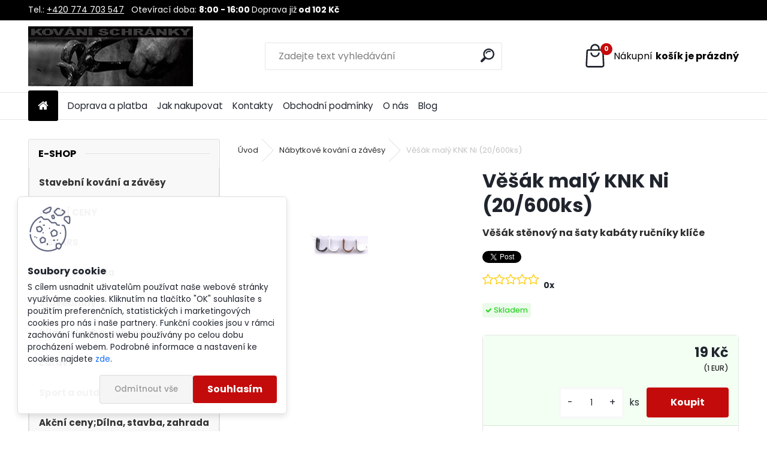

--- FILE ---
content_type: text/html; charset=utf-8
request_url: https://www.kovani-schranky.cz/kovani-schranky/eshop/1-1-Nabytkove-kovani-a-zavesy/4-2-Nabytkove-vesaky/5/812-Vesak-maly-KNK-Ni-20-600ks
body_size: 21718
content:


        <!DOCTYPE html>
    <html xmlns:og="http://ogp.me/ns#" xmlns:fb="http://www.facebook.com/2008/fbml" lang="cs" class="tmpl__uranium">
      <head>
          <script>
              window.cookie_preferences = getCookieSettings('cookie_preferences');
              window.cookie_statistics = getCookieSettings('cookie_statistics');
              window.cookie_marketing = getCookieSettings('cookie_marketing');

              function getCookieSettings(cookie_name) {
                  if (document.cookie.length > 0)
                  {
                      cookie_start = document.cookie.indexOf(cookie_name + "=");
                      if (cookie_start != -1)
                      {
                          cookie_start = cookie_start + cookie_name.length + 1;
                          cookie_end = document.cookie.indexOf(";", cookie_start);
                          if (cookie_end == -1)
                          {
                              cookie_end = document.cookie.length;
                          }
                          return unescape(document.cookie.substring(cookie_start, cookie_end));
                      }
                  }
                  return false;
              }
          </script>
                    <script async src="https://www.googletagmanager.com/gtag/js?id=MLM3KN2"></script>
                            <script>
                    window.dataLayer = window.dataLayer || [];
                    function gtag(){dataLayer.push(arguments)};
                    gtag('consent', 'default', {
                        'ad_storage': String(window.cookie_marketing) !== 'false' ? 'granted' : 'denied',
                        'analytics_storage': String(window.cookie_statistics) !== 'false' ? 'granted' : 'denied',
                        'ad_personalization': String(window.cookie_statistics) !== 'false' ? 'granted' : 'denied',
                        'ad_user_data': String(window.cookie_statistics) !== 'false' ? 'granted' : 'denied'
                    });
                    dataLayer.push({
                        'event': 'default_consent'
                    });
                </script>
                    <script>(function(w,d,s,l,i){w[l]=w[l]||[];w[l].push({'gtm.start':
          new Date().getTime(),event:'gtm.js'});var f=d.getElementsByTagName(s)[0],
        j=d.createElement(s),dl=l!='dataLayer'?'&l='+l:'';j.async=true;j.src=
        'https://www.googletagmanager.com/gtm.js?id='+i+dl;f.parentNode.insertBefore(j,f);
      })(window,document,'script','dataLayer','GTM-MLM3KN2');
        window.dataLayer = window.dataLayer || [];
        window.dataLayer.push({
            event: 'eec.pageview',
            clientIP: '18.221.215.XX'
        });

    </script>
          <script type="text/javascript" src="https://c.seznam.cz/js/rc.js"></script>
              <title>Nábytkové kování a závěsy | Věšák malý KNK Ni (20/600ks) | Kování-schránky.cz | Dveřní kování, kliky i trezory</title>
        <script type="text/javascript">var action_unavailable='action_unavailable';var id_language = 'cs';var id_country_code = 'CZ';var language_code = 'cs-CZ';var path_request = '/request.php';var type_request = 'POST';var cache_break = "2523"; var enable_console_debug = false; var enable_logging_errors = false;var administration_id_language = 'cs';var administration_id_country_code = 'CZ';</script>          <script type="text/javascript" src="//ajax.googleapis.com/ajax/libs/jquery/1.8.3/jquery.min.js"></script>
          <script type="text/javascript" src="//code.jquery.com/ui/1.12.1/jquery-ui.min.js" ></script>
                  <script src="/wa_script/js/jquery.hoverIntent.minified.js?_=2025-01-29-14-00" type="text/javascript"></script>
        <script type="text/javascript" src="/admin/jscripts/jquery.qtip.min.js?_=2025-01-29-14-00"></script>
                  <script src="/wa_script/js/jquery.selectBoxIt.min.js?_=2025-01-29-14-00" type="text/javascript"></script>
                  <script src="/wa_script/js/bs_overlay.js?_=2025-01-29-14-00" type="text/javascript"></script>
        <script src="/wa_script/js/bs_design.js?_=2025-01-29-14-00" type="text/javascript"></script>
        <script src="/admin/jscripts/wa_translation.js?_=2025-01-29-14-00" type="text/javascript"></script>
        <link rel="stylesheet" type="text/css" href="/css/jquery.selectBoxIt.wa_script.css?_=2025-01-29-14-00" media="screen, projection">
        <link rel="stylesheet" type="text/css" href="/css/jquery.qtip.lupa.css?_=2025-01-29-14-00">
        
                  <script src="/wa_script/js/jquery.colorbox-min.js?_=2025-01-29-14-00" type="text/javascript"></script>
          <link rel="stylesheet" type="text/css" href="/css/colorbox.css?_=2025-01-29-14-00">
          <script type="text/javascript">
            jQuery(document).ready(function() {
              (function() {
                function createGalleries(rel) {
                  var regex = new RegExp(rel + "\\[(\\d+)]"),
                      m, group = "g_" + rel, groupN;
                  $("a[rel*=" + rel + "]").each(function() {
                    m = regex.exec(this.getAttribute("rel"));
                    if(m) {
                      groupN = group + m[1];
                    } else {
                      groupN = group;
                    }
                    $(this).colorbox({
                      rel: groupN,
                      slideshow:true,
                       maxWidth: "85%",
                       maxHeight: "85%",
                       returnFocus: false
                    });
                  });
                }
                createGalleries("lytebox");
                createGalleries("lyteshow");
              })();
            });</script>
          <script type="text/javascript">
      function init_products_hovers()
      {
        jQuery(".product").hoverIntent({
          over: function(){
            jQuery(this).find(".icons_width_hack").animate({width: "130px"}, 300, function(){});
          } ,
          out: function(){
            jQuery(this).find(".icons_width_hack").animate({width: "10px"}, 300, function(){});
          },
          interval: 40
        });
      }
      jQuery(document).ready(function(){

        jQuery(".param select, .sorting select").selectBoxIt();

        jQuery(".productFooter").click(function()
        {
          var $product_detail_link = jQuery(this).parent().find("a:first");

          if($product_detail_link.length && $product_detail_link.attr("href"))
          {
            window.location.href = $product_detail_link.attr("href");
          }
        });
        init_products_hovers();
        
        ebar_details_visibility = {};
        ebar_details_visibility["user"] = false;
        ebar_details_visibility["basket"] = false;

        ebar_details_timer = {};
        ebar_details_timer["user"] = setTimeout(function(){},100);
        ebar_details_timer["basket"] = setTimeout(function(){},100);

        function ebar_set_show($caller)
        {
          var $box_name = $($caller).attr("id").split("_")[0];

          ebar_details_visibility["user"] = false;
          ebar_details_visibility["basket"] = false;

          ebar_details_visibility[$box_name] = true;

          resolve_ebar_set_visibility("user");
          resolve_ebar_set_visibility("basket");
        }

        function ebar_set_hide($caller)
        {
          var $box_name = $($caller).attr("id").split("_")[0];

          ebar_details_visibility[$box_name] = false;

          clearTimeout(ebar_details_timer[$box_name]);
          ebar_details_timer[$box_name] = setTimeout(function(){resolve_ebar_set_visibility($box_name);},300);
        }

        function resolve_ebar_set_visibility($box_name)
        {
          if(   ebar_details_visibility[$box_name]
             && jQuery("#"+$box_name+"_detail").is(":hidden"))
          {
            jQuery("#"+$box_name+"_detail").slideDown(300);
          }
          else if(   !ebar_details_visibility[$box_name]
                  && jQuery("#"+$box_name+"_detail").not(":hidden"))
          {
            jQuery("#"+$box_name+"_detail").slideUp(0, function() {
              $(this).css({overflow: ""});
            });
          }
        }

        
        jQuery("#user_icon, #basket_icon").hoverIntent({
          over: function(){
            ebar_set_show(this);
            
          } ,
          out: function(){
            ebar_set_hide(this);
          },
          interval: 40
        });
        
        jQuery("#user_icon").click(function(e)
        {
          if(jQuery(e.target).attr("id") == "user_icon")
          {
            window.location.href = "https://www.kovani-schranky.cz/kovani-schranky/e-login/";
          }
        });

        jQuery("#basket_icon").click(function(e)
        {
          if(jQuery(e.target).attr("id") == "basket_icon")
          {
            window.location.href = "https://www.kovani-schranky.cz/kovani-schranky/e-basket/";
          }
        });
      
      });
    </script>        <meta http-equiv="Content-language" content="cs">
        <meta http-equiv="Content-Type" content="text/html; charset=utf-8">
        <meta name="language" content="czech">
        <meta name="keywords" content="věšák,malý,knk,(20/600ks)">
        <meta name="description" content="Věšák malý KNK Ni (20/600ks">
        <meta name="revisit-after" content="1 Days">
        <meta name="distribution" content="global">
        <meta name="expires" content="never">
                  <meta name="expires" content="never">
                    <link rel="previewimage" href="https://www.satos.cz/data/eshop/soubory/94498/velky__023741.jpg" />
                    <link rel="canonical" href="https://www.kovani-schranky.cz/kovani-schranky/eshop/1-1-Nabytkove-kovani-a-zavesy/4-2-Nabytkove-vesaky/5/812-Vesak-maly-KNK-Ni-20-600ks"/>
          <meta property="og:image" content="https://www.satos.cz/data/eshop/soubory/94498/velky__023741.jpg" />
<meta property="og:image:secure_url" content="https://www.satos.cz/data/eshop/soubory/94498/velky__023741.jpg" />
<meta property="og:image:type" content="image/jpeg" />

<meta name="google-site-verification" content="yZsQQ52Kf3cXNsLoG6p44C3fGCOv-LrSAGfKNuJGm44"/>
<meta name="seznam-wmt" content="LPC1xm0AtwM1pJ5RsT7KMhIWVXwOjwDZ"/>            <meta name="robots" content="index, follow">
                      <link href="//www.kovani-schranky.cz/fotky39391/favikon_kovani.jpg" rel="icon" type="image/jpeg">
          <link rel="shortcut icon" type="image/jpeg" href="//www.kovani-schranky.cz/fotky39391/favikon_kovani.jpg">
                  <link rel="stylesheet" type="text/css" href="/css/lang_dependent_css/lang_cs.css?_=2025-01-29-14-00" media="screen, projection">
                <link rel='stylesheet' type='text/css' href='/wa_script/js/styles.css?_=2025-01-29-14-00'>
        <script language='javascript' type='text/javascript' src='/wa_script/js/javascripts.js?_=2025-01-29-14-00'></script>
        <script language='javascript' type='text/javascript' src='/wa_script/js/check_tel.js?_=2025-01-29-14-00'></script>
          <script src="/assets/javascripts/buy_button.js?_=2025-01-29-14-00"></script>
            <script type="text/javascript" src="/wa_script/js/bs_user.js?_=2025-01-29-14-00"></script>
        <script type="text/javascript" src="/wa_script/js/bs_fce.js?_=2025-01-29-14-00"></script>
        <script type="text/javascript" src="/wa_script/js/bs_fixed_bar.js?_=2025-01-29-14-00"></script>
        <script type="text/javascript" src="/bohemiasoft/js/bs.js?_=2025-01-29-14-00"></script>
        <script src="/wa_script/js/jquery.number.min.js?_=2025-01-29-14-00" type="text/javascript"></script>
        <script type="text/javascript">
            BS.User.id = 39391;
            BS.User.domain = "kovani-schranky";
            BS.User.is_responsive_layout = true;
            BS.User.max_search_query_length = 50;
            BS.User.max_autocomplete_words_count = 5;

            WA.Translation._autocompleter_ambiguous_query = ' Hledavý výraz je pro našeptávač příliš obecný. Zadejte prosím další znaky, slova nebo pokračujte odesláním formuláře pro vyhledávání.';
            WA.Translation._autocompleter_no_results_found = ' Nebyly nalezeny žádné produkty ani kategorie.';
            WA.Translation._error = " Chyba";
            WA.Translation._success = " Nastaveno";
            WA.Translation._warning = " Upozornění";
            WA.Translation._multiples_inc_notify = '<p class="multiples-warning"><strong>Tento produkt je možné objednat pouze v násobcích #inc#. </strong><br><small>Vámi zadaný počet kusů byl navýšen dle tohoto násobku.</small></p>';
            WA.Translation._shipping_change_selected = " Změnit...";
            WA.Translation._shipping_deliver_to_address = " Zásilka bude doručena na zvolenou adresu";

            BS.Design.template = {
              name: "uranium",
              is_selected: function(name) {
                if(Array.isArray(name)) {
                  return name.indexOf(this.name) > -1;
                } else {
                  return name === this.name;
                }
              }
            };
            BS.Design.isLayout3 = true;
            BS.Design.templates = {
              TEMPLATE_ARGON: "argon",TEMPLATE_NEON: "neon",TEMPLATE_CARBON: "carbon",TEMPLATE_XENON: "xenon",TEMPLATE_AURUM: "aurum",TEMPLATE_CUPRUM: "cuprum",TEMPLATE_ERBIUM: "erbium",TEMPLATE_CADMIUM: "cadmium",TEMPLATE_BARIUM: "barium",TEMPLATE_CHROMIUM: "chromium",TEMPLATE_SILICIUM: "silicium",TEMPLATE_IRIDIUM: "iridium",TEMPLATE_INDIUM: "indium",TEMPLATE_OXYGEN: "oxygen",TEMPLATE_HELIUM: "helium",TEMPLATE_FLUOR: "fluor",TEMPLATE_FERRUM: "ferrum",TEMPLATE_TERBIUM: "terbium",TEMPLATE_URANIUM: "uranium",TEMPLATE_ZINCUM: "zincum",TEMPLATE_CERIUM: "cerium",TEMPLATE_KRYPTON: "krypton",TEMPLATE_THORIUM: "thorium",TEMPLATE_ETHERUM: "etherum",TEMPLATE_KRYPTONIT: "kryptonit",TEMPLATE_TITANIUM: "titanium",TEMPLATE_PLATINUM: "platinum"            };
        </script>
        <script type="text/javascript">
/* <![CDATA[ */
var seznam_retargeting_id = 41539;
/* ]]> */
</script>
<script type="text/javascript" data-src="//c.imedia.cz/js/retargeting.js" src="//c.imedia.cz/js/retargeting.js"></script>
          <script src="/js/progress_button/modernizr.custom.js"></script>
                      <link rel="stylesheet" type="text/css" href="/bower_components/owl.carousel/dist/assets/owl.carousel.min.css" />
            <link rel="stylesheet" type="text/css" href="/bower_components/owl.carousel/dist/assets/owl.theme.default.min.css" />
            <script src="/bower_components/owl.carousel/dist/owl.carousel.min.js"></script>
                      <link rel="stylesheet" type="text/css" href="/bower_components/priority-nav/dist/priority-nav-core.css" />
            <script src="/bower_components/priority-nav/dist/priority-nav.js"></script>
                      <link rel="stylesheet" type="text/css" href="//static.bohemiasoft.com/jave/style.css?_=2025-01-29-14-00" media="screen">
                    <link rel="stylesheet" type="text/css" href="/css/font-awesome.4.7.0.min.css" media="screen">
          <link rel="stylesheet" type="text/css" href="/sablony/nove/uranium/uraniumred/css/product_var3.css?_=2025-01-29-14-00" media="screen">
          <style>
    :root {
        --primary: #C40B0B;
        --primary-dark: #940A0A;
        --secondary: #F8F8F8;
        --secondary-v2: #2D2D2D;
        --element-color: #1f242d;
        --stars: #ffcf15;
        --sale: #c91e1e;
        
        --empty-basket-text: " Košík je prázdný";
        --full-shopping-basket-text: "nákupní košík";
        --choose-delivery-method-text: "Vyberte způsob doručení";
        --choose-payment-method-text: "Vyberte způsob platby";
        --free-price-text: "Zdarma";
        --continue-without-login-text: "Pokračovat bez přihlášení";
        --summary-order-text: "Shrnutí Vaší objednávky";
        --cart-contents-text: "Váš košík";
        --in-login-text: "Přihlášení";
        --in-registration-text: "Nová registrace";
        --in-forgotten-pass-text: "Zapomenuté heslo";
        --price-list-filter-text: "Ceník";
        --search-see-everything-text: "Zobrazit vše";
        --discount-code-text: "Mám slevový kód";
        --searched-cats-text: "Hledané kategorie";
        --back-to-eshop-text: "Zpátky do eshopu";
        --to-category-menu-text: "Do kategorie";
        --back-menu-text: "Zpět";
        --pagination-next-text: "Další";
        --pagination-previous-text: "Předchozí";
        --cookies-files-text: "Soubory cookie";
        --newsletter-button-text: "Odebírat";
        --newsletter-be-up-to-date-text: "Buďte v obraze";
        --specify-params-text: "Vyberte parametry";
        --article-tags-text: "Tagy článku";
        --watch-product-text: "Hlídat produkt";
        --notfull-shopping-text: "Nákupní";
        --notfull-basket-is-empty-text: "košík je prázdný";
        --whole-blog-article-text: "Celý článek";
        --all-parameters-text: "Všechny parametry";
        --without-var-text: "Cena bez DPH";
        --green: "#18c566";
        --primary-light: "#F2FCF8";
        --basket-content-text: " Obsah košíku";
        --products-in-cat-text: " Produkty v kategorii";
        --recalculate--text: "Přepočítat";
        
    }
</style>
          <link rel="stylesheet"
                type="text/css"
                id="tpl-editor-stylesheet"
                href="/sablony/nove/uranium/uraniumred/css/colors.css?_=2025-01-29-14-00"
                media="screen">

          <meta name="viewport" content="width=device-width, initial-scale=1.0">
          <link rel="stylesheet" 
                   type="text/css" 
                   href="https://static.bohemiasoft.com/custom-css/uranium.css?_1769061112" 
                   media="screen"><style type="text/css">
               <!--#site_logo{
                  width: 275px;
                  height: 100px;
                  background-image: url('/fotky39391/design_setup/images/custom_image_logo.jpg?cache_time=1687386604');
                  background-repeat: no-repeat;
                  
                }html body .myheader { 
          background-image: none;
          border: black;
          background-repeat: repeat;
          background-position: 0px 0px;
          background-color: C40B0B;
        }#page_background{
                  background-image: none;
                  background-repeat: repeat;
                  background-position: 0px 0px;
                  background-color: #ffffff;
                }.bgLupa{
                  padding: 0;
                  border: none;
                }
      /***font kategorie***/
      body #page .leftmenu2 ul li a {
                  color: #333333!important;
      }
      body #page .leftmenu ul li a {
                  color: #333333!important;
      }
      /***font kategorie - hover, active***/
      body #page .leftmenu2 ul li a:hover, body #page .leftmenu2 ul li.leftmenuAct a {
                  color:#000000 !important;
      }
      body #page .leftmenu ul li a:hover, body #page .leftmenu ul li.leftmenuAct a {
                  color:#000000 !important;
      }
      /***before kategorie***/
      #left-box li a::before {
                  color: #333333!important; 
        } 
      /***before kategorie - hover, active***/
      .leftmenu li:hover a::before, .leftmenuAct a::before, .leftmenu2 li:hover a::before, .leftmenuAct a::before {
                  color: #d11717!important; 
        }
      /***font podkategorie***/
      body #page .leftmenu2 ul ul li a {
                  color:#333333!important;
        }
      body #page .leftmenu ul ul li a, body #page .leftmenu ul li.leftmenuAct ul li a {
            color:#333333!important;
            border-color:#333333!important;
        }
      /***font podkategorie - hover, active***/
      body #page .leftmenu2 ul ul li a:hover, body #page .leftmenu2 ul ul li.leftmenu2Act a{
                  color: #d3423d !important;
        }
      body #page .leftmenu ul ul li a:hover, body #page .leftmenu ul li.leftmenuAct ul li a:hover{
            color: #d3423d !important;
        }
      /***before podkategorie***/
      html #left-box .leftmenu2 ul ul a::before{
                  color: #d11717!important; 
        }
      html #left-box .leftmenu ul ul a::before{
                  color: #d11717!important; 
      }
      /***before podkategorie - hover, active***/
      html #left-box .leftmenu2 ul ul li:hover a::before, html #left-box .leftmenu2 ul ul li.leftmenu2Act a::before{
                  color: #d11717 !important; 
        }
      html #left-box .leftmenu ul ul li:hover a::before, html #left-box .leftmenu ul ul li.leftmenuAct a::before{
                  color: #d11717 !important; 
        } 

 :root { 
 }
-->
                </style>          <link rel="stylesheet" type="text/css" href="/fotky39391/design_setup/css/user_defined.css?_=1689752927" media="screen, projection">
                    <script type="text/javascript" src="/admin/jscripts/wa_dialogs.js?_=2025-01-29-14-00"></script>
            <script>
      $(document).ready(function() {
        if (getCookie('show_cookie_message' + '_39391_cz') != 'no') {
          if($('#cookies-agreement').attr('data-location') === '0')
          {
            $('.cookies-wrapper').css("top", "0px");
          }
          else
          {
            $('.cookies-wrapper').css("bottom", "0px");
          }
          $('.cookies-wrapper').show();
        }

        $('#cookies-notify__close').click(function() {
          setCookie('show_cookie_message' + '_39391_cz', 'no');
          $('#cookies-agreement').slideUp();
          $("#masterpage").attr("style", "");
          setCookie('cookie_preferences', 'true');
          setCookie('cookie_statistics', 'true');
          setCookie('cookie_marketing', 'true');
          window.cookie_preferences = true;
          window.cookie_statistics = true;
          window.cookie_marketing = true;
          if(typeof gtag === 'function') {
              gtag('consent', 'update', {
                  'ad_storage': 'granted',
                  'analytics_storage': 'granted',
                  'ad_user_data': 'granted',
                  'ad_personalization': 'granted'
              });
          }
         return false;
        });

        $("#cookies-notify__disagree").click(function(){
            save_preferences();
        });

        $('#cookies-notify__preferences-button-close').click(function(){
            var cookies_notify_preferences = $("#cookies-notify-checkbox__preferences").is(':checked');
            var cookies_notify_statistics = $("#cookies-notify-checkbox__statistics").is(':checked');
            var cookies_notify_marketing = $("#cookies-notify-checkbox__marketing").is(':checked');
            save_preferences(cookies_notify_preferences, cookies_notify_statistics, cookies_notify_marketing);
        });

        function save_preferences(preferences = false, statistics = false, marketing = false)
        {
            setCookie('show_cookie_message' + '_39391_cz', 'no');
            $('#cookies-agreement').slideUp();
            $("#masterpage").attr("style", "");
            setCookie('cookie_preferences', preferences);
            setCookie('cookie_statistics', statistics);
            setCookie('cookie_marketing', marketing);
            window.cookie_preferences = preferences;
            window.cookie_statistics = statistics;
            window.cookie_marketing = marketing;
            if(marketing && typeof gtag === 'function')
            {
                gtag('consent', 'update', {
                    'ad_storage': 'granted'
                });
            }
            if(statistics && typeof gtag === 'function')
            {
                gtag('consent', 'update', {
                    'analytics_storage': 'granted',
                    'ad_user_data': 'granted',
                    'ad_personalization': 'granted',
                });
            }
            if(marketing === false && BS && BS.seznamIdentity) {
                BS.seznamIdentity.clearIdentity();
            }
        }

        /**
         * @param {String} cookie_name
         * @returns {String}
         */
        function getCookie(cookie_name) {
          if (document.cookie.length > 0)
          {
            cookie_start = document.cookie.indexOf(cookie_name + "=");
            if (cookie_start != -1)
            {
              cookie_start = cookie_start + cookie_name.length + 1;
              cookie_end = document.cookie.indexOf(";", cookie_start);
              if (cookie_end == -1)
              {
                cookie_end = document.cookie.length;
              }
              return unescape(document.cookie.substring(cookie_start, cookie_end));
            }
          }
          return "";
        }
        
        /**
         * @param {String} cookie_name
         * @param {String} value
         */
        function setCookie(cookie_name, value) {
          var time = new Date();
          time.setTime(time.getTime() + 365*24*60*60*1000); // + 1 rok
          var expires = "expires="+time.toUTCString();
          document.cookie = cookie_name + "=" + escape(value) + "; " + expires + "; path=/";
        }
      });
    </script>
    <script async src="https://www.googletagmanager.com/gtag/js?id=G-2YXTVSPMNC"></script><script>
window.dataLayer = window.dataLayer || [];
function gtag(){dataLayer.push(arguments);}
gtag('js', new Date());
gtag('config', 'AW-965797454', { debug_mode: true });
gtag('config', 'G-2YXTVSPMNC', { debug_mode: true });
</script>        <script type="text/javascript" src="/wa_script/js/search_autocompleter.js?_=2025-01-29-14-00"></script>
              <script>
              WA.Translation._complete_specification = "Popis";
              WA.Translation._dont_have_acc = "Nemáte účet? ";
              WA.Translation._have_acc = "Již máte účet? ";
              WA.Translation._register_titanium = "Zaregistrujte se ";
              WA.Translation._login_titanium = "Přihlašte se ";
              WA.Translation._placeholder_voucher = "Sem vložte kód";
          </script>
                <script src="/wa_script/js/template/uranium/script.js?_=2025-01-29-14-00"></script>
                    <link rel="stylesheet" type="text/css" href="/assets/vendor/magnific-popup/magnific-popup.css" />
      <script src="/assets/vendor/magnific-popup/jquery.magnific-popup.js"></script>
      <script type="text/javascript">
        BS.env = {
          decPoint: ",",
          basketFloatEnabled: true        };
      </script>
      <script type="text/javascript" src="/node_modules/select2/dist/js/select2.min.js"></script>
      <script type="text/javascript" src="/node_modules/maximize-select2-height/maximize-select2-height.min.js"></script>
      <script type="text/javascript">
        (function() {
          $.fn.select2.defaults.set("language", {
            noResults: function() {return " Nenalezeny žádné položky"},
            inputTooShort: function(o) {
              var n = o.minimum - o.input.length;
              return " Prosím zadejte #N# nebo více znaků.".replace("#N#", n);
            }
          });
          $.fn.select2.defaults.set("width", "100%")
        })();

      </script>
      <link type="text/css" rel="stylesheet" href="/node_modules/select2/dist/css/select2.min.css" />
      <script type="text/javascript" src="/wa_script/js/countdown_timer.js?_=2025-01-29-14-00"></script>
      <script type="text/javascript" src="/wa_script/js/app.js?_=2025-01-29-14-00"></script>
      <script type="text/javascript" src="/node_modules/jquery-validation/dist/jquery.validate.min.js"></script>

      
          </head>
          <script type="text/javascript">
        var fb_pixel = 'active';
      </script>
      <script type="text/javascript" src="/wa_script/js/fb_pixel_func.js"></script>
        <body class="lang-cs layout3 not-home page-product-detail page-product-812 basket-empty slider_available template-slider-disabled vat-payer-y alternative-currency-y" >
      <!-- Google Tag Manager (noscript) end -->
    <noscript><iframe src="https://www.googletagmanager.com/ns.html?id=GTM-MLM3KN2"
                      height="0" width="0" style="display:none;visibility:hidden"></iframe></noscript>
    <!-- End Google Tag Manager (noscript) -->
          <a name="topweb"></a>
            <div id="cookies-agreement" class="cookies-wrapper" data-location="1"
         >
      <div class="cookies-notify-background"></div>
      <div class="cookies-notify" style="display:block!important;">
        <div class="cookies-notify__bar">
          <div class="cookies-notify__bar1">
            <div class="cookies-notify__text"
                                 >
                S cílem usnadnit uživatelům používat naše webové stránky využíváme cookies. Kliknutím na tlačítko "OK" souhlasíte s použitím preferenčních, statistických i marketingových cookies pro nás i naše partnery. Funkční cookies jsou v rámci zachování funkčnosti webu používány po celou dobu procházení webem. Podrobné informace a nastavení ke cookies najdete <span class="cookies-notify__detail_button">zde</span>.            </div>
            <div class="cookies-notify__button">
                <a href="#" id="cookies-notify__disagree" class="secondary-btn"
                   style="color: #000000;
                           background-color: #c8c8c8;
                           opacity: 1"
                >Odmítnout vše</a>
              <a href="#" id="cookies-notify__close"
                 style="color: #000000;
                        background-color: #c8c8c8;
                        opacity: 1"
                >Souhlasím</a>
            </div>
          </div>
                        <div class="cookies-notify__detail_box hidden"
                             >
                <div id="cookies-nofify__close_detail"> Zavřít</div>
                <div>
                    <br />
                    <b> Co jsou cookies?</b><br />
                    <span> Cookies jsou krátké textové informace, které jsou uloženy ve Vašem prohlížeči. Tyto informace běžně používají všechny webové stránky a jejich procházením dochází k ukládání cookies. Pomocí partnerských skriptů, které mohou stránky používat (například Google analytics</span><br /><br />
                    <b> Jak lze nastavit práci webu s cookies?</b><br />
                    <span> Přestože doporučujeme povolit používání všech typů cookies, práci webu s nimi můžete nastavit dle vlastních preferencí pomocí checkboxů zobrazených níže. Po odsouhlasení nastavení práce s cookies můžete změnit své rozhodnutí smazáním či editací cookies přímo v nastavení Vašeho prohlížeče. Podrobnější informace k promazání cookies najdete v nápovědě Vašeho prohlížeče.</span>
                </div>
                <div class="cookies-notify__checkboxes"
                                    >
                    <div class="checkbox-custom checkbox-default cookies-notify__checkbox">
                        <input type="checkbox" id="cookies-notify-checkbox__functional" checked disabled />
                        <label for="cookies-notify-checkbox__functional" class="cookies-notify__checkbox_label"> Nutné</label>
                    </div>
                    <div class="checkbox-custom checkbox-default cookies-notify__checkbox">
                        <input type="checkbox" id="cookies-notify-checkbox__preferences" checked />
                        <label for="cookies-notify-checkbox__preferences" class="cookies-notify__checkbox_label"> Preferenční</label>
                    </div>
                    <div class="checkbox-custom checkbox-default cookies-notify__checkbox">
                        <input type="checkbox" id="cookies-notify-checkbox__statistics" checked />
                        <label for="cookies-notify-checkbox__statistics" class="cookies-notify__checkbox_label"> Statistické</label>
                    </div>
                    <div class="checkbox-custom checkbox-default cookies-notify__checkbox">
                        <input type="checkbox" id="cookies-notify-checkbox__marketing" checked />
                        <label for="cookies-notify-checkbox__marketing" class="cookies-notify__checkbox_label"> Marketingové</label>
                    </div>
                </div>
                <div id="cookies-notify__cookie_types">
                    <div class="cookies-notify__cookie_type cookie-active" data-type="functional">
                         Nutné (13)
                    </div>
                    <div class="cookies-notify__cookie_type" data-type="preferences">
                         Preferenční (1)
                    </div>
                    <div class="cookies-notify__cookie_type" data-type="statistics">
                         Statistické (15)
                    </div>
                    <div class="cookies-notify__cookie_type" data-type="marketing">
                         Marketingové (15)
                    </div>
                    <div class="cookies-notify__cookie_type" data-type="unclassified">
                         Neklasifikované (7)
                    </div>
                </div>
                <div id="cookies-notify__cookie_detail">
                    <div class="cookie-notify__cookie_description">
                        <span id="cookie-notify__description_functional" class="cookie_description_active"> Tyto informace jsou nezbytné ke správnému chodu webové stránky jako například vkládání zboží do košíku, uložení vyplněných údajů nebo přihlášení do zákaznické sekce.</span>
                        <span id="cookie-notify__description_preferences" class="hidden"> Tyto cookies umožní přizpůsobit chování nebo vzhled stránky dle Vašich potřeb, například volba jazyka.</span>
                        <span id="cookie-notify__description_statistics" class="hidden"> Díky těmto cookies mohou majitelé i developeři webu více porozumět chování uživatelů a vyvijet stránku tak, aby byla co nejvíce prozákaznická. Tedy abyste co nejrychleji našli hledané zboží nebo co nejsnáze dokončili jeho nákup.</span>
                        <span id="cookie-notify__description_marketing" class="hidden"> Tyto informace umožní personalizovat zobrazení nabídek přímo pro Vás díky historické zkušenosti procházení dřívějších stránek a nabídek.</span>
                        <span id="cookie-notify__description_unclassified" class="hidden"> Tyto cookies prozatím nebyly roztříděny do vlastní kategorie.</span>
                    </div>
                    <style>
                        #cookies-notify__cookie_detail_table td
                        {
                            color: #ffffff                        }
                    </style>
                    <table class="table" id="cookies-notify__cookie_detail_table">
                        <thead>
                            <tr>
                                <th> Jméno</th>
                                <th> Účel</th>
                                <th> Vypršení</th>
                            </tr>
                        </thead>
                        <tbody>
                                                    <tr>
                                <td>show_cookie_message</td>
                                <td>Ukládá informaci o potřebě zobrazení cookie lišty</td>
                                <td>1 rok</td>
                            </tr>
                                                        <tr>
                                <td>__zlcmid</td>
                                <td>Tento soubor cookie se používá k uložení identity návštěvníka během návštěv a preference návštěvníka deaktivovat naši funkci živého chatu. </td>
                                <td>1 rok</td>
                            </tr>
                                                        <tr>
                                <td>__cfruid</td>
                                <td>Tento soubor cookie je součástí služeb poskytovaných společností Cloudflare – včetně vyrovnávání zátěže, doručování obsahu webových stránek a poskytování připojení DNS pro provozovatele webových stránek. </td>
                                <td>relace</td>
                            </tr>
                                                        <tr>
                                <td>_auth</td>
                                <td>Zajišťuje bezpečnost procházení návštěvníků tím, že zabraňuje padělání požadavků mezi stránkami. Tento soubor cookie je nezbytný pro bezpečnost webu a návštěvníka. </td>
                                <td>1 rok</td>
                            </tr>
                                                        <tr>
                                <td>csrftoken</td>
                                <td>Pomáhá předcházet útokům Cross-Site Request Forgery (CSRF). 
</td>
                                <td>1 rok</td>
                            </tr>
                                                        <tr>
                                <td>PHPSESSID</td>
                                <td>Zachovává stav uživatelské relace napříč požadavky na stránky. </td>
                                <td>relace</td>
                            </tr>
                                                        <tr>
                                <td>rc::a</td>
                                <td>Tento soubor cookie se používá k rozlišení mezi lidmi a roboty. To je výhodné pro web, aby
vytvářet platné zprávy o používání jejich webových stránek. </td>
                                <td>persistentní</td>
                            </tr>
                                                        <tr>
                                <td>rc::c</td>
                                <td>Tento soubor cookie se používá k rozlišení mezi lidmi a roboty. </td>
                                <td>relace</td>
                            </tr>
                                                        <tr>
                                <td>AWSALBCORS</td>
                                <td>Registruje, který server-cluster obsluhuje návštěvníka. To se používá v kontextu s vyrovnáváním zátěže, aby se optimalizovala uživatelská zkušenost. </td>
                                <td>6 dnů</td>
                            </tr>
                                                        <tr>
                                <td>18plus_allow_access#</td>
                                <td>Ukládá informaci o odsouhlasení okna 18+ pro web.</td>
                                <td>neznámý</td>
                            </tr>
                                                        <tr>
                                <td>18plus_cat#</td>
                                <td>Ukládá informaci o odsouhlasení okna 18+ pro kategorii.</td>
                                <td>neznámý</td>
                            </tr>
                                                        <tr>
                                <td>bs_slide_menu</td>
                                <td></td>
                                <td>neznámý</td>
                            </tr>
                                                        <tr>
                                <td>left_menu</td>
                                <td>Ukládá informaci o způsobu zobrazení levého menu.</td>
                                <td>neznámý</td>
                            </tr>
                                                    </tbody>
                    </table>
                    <div class="cookies-notify__button">
                        <a href="#" id="cookies-notify__preferences-button-close"
                           style="color: #000000;
                                background-color: #c8c8c8;
                                opacity: 1">
                            Uložit nastavení                        </a>
                    </div>
                </div>
            </div>
                    </div>
      </div>
    </div>
    
  <div id="responsive_layout_large"></div><div id="page">      <div class="top-bar" id="topBar">
                  <div class="top-bar-content">
            <p><span>Tel.: </span><strong><a href="tel:+420774703547">+420 774 703 547</a></strong><span>   Otevírací doba: </span><strong>8:00 - 16:00 </strong>Doprava již<strong> od 102 Kč</strong></p>          </div>
                    <div class="top-bar-login">
                          <span class="user-login"><a href="/kovani-schranky/e-login">Přihlášení</a></span>
              <span class="user-register"><a href="/kovani-schranky/e-register">Nová registrace</a></span>
                        </div>
                        </div>
          <script type="text/javascript">
      var responsive_articlemenu_name = ' Menu';
      var responsive_eshopmenu_name = ' E-shop';
    </script>
        <link rel="stylesheet" type="text/css" href="/css/masterslider.css?_=2025-01-29-14-00" media="screen, projection">
    <script type="text/javascript" src="/js/masterslider.min.js"></script>
    <div class="myheader">
            <!--[if IE 6]>
    <style>
    #main-menu ul ul{visibility:visible;}
    </style>
    <![endif]-->

    
    <div id="new_top_menu"><!-- TOPMENU -->
            <div id="new_template_row" class="">
                 <ul>
            <li class="eshop-menu-home">
              <a href="//www.kovani-schranky.cz" class="top_parent_act" aria-label="Homepage">
                              </a>
            </li>
          </ul>
          
<ul><li class="eshop-menu-6 eshop-menu-order-1 eshop-menu-odd"><a href="/doprava-platba"  class="top_parent">Doprava a platba</a>
</li></ul>
<ul><li class="eshop-menu-4 eshop-menu-order-2 eshop-menu-even"><a href="/kovani-schranky/4-Jak-nakupovat"  class="top_parent">Jak nakupovat</a>
</li></ul>
<ul><li class="eshop-menu-2 eshop-menu-order-3 eshop-menu-odd"><a href="/kovani-schranky/2-Kontakty"  class="top_parent">Kontakty</a>
</li></ul>
<ul><li class="eshop-menu-3 eshop-menu-order-4 eshop-menu-even"><a href="/kovani-schranky/3-Obchodni-podminky"  class="top_parent">Obchodní podmínky</a>
</li></ul>
<ul><li class="eshop-menu-1 eshop-menu-order-5 eshop-menu-odd"><a href="/o-nas"  class="top_parent">O nás</a>
</li></ul>          <ul>
            <li class="eshop-menu-blog">
              <a href="//www.kovani-schranky.cz/blog" class="top_parent">
                Blog              </a>
            </li>
          </ul>
              </div>
    </div><!-- END TOPMENU -->
            <div class="navigate_bar">
            <div class="logo-wrapper">
            <a id="site_logo" href="//www.kovani-schranky.cz" class="mylogo" aria-label="Logo"></a>
    </div>
                <div id="search">
      <form name="search" id="searchForm" action="/kovani-schranky/search-engine.htm" method="GET" enctype="multipart/form-data">
        <label for="q" class="title_left2"> Hľadanie</label>
        <p>
          <input name="slovo" type="text" class="inputBox" id="q" placeholder=" Zadejte text vyhledávání" maxlength="50">
          
          <input type="hidden" id="source_service" value="www.webareal.cz">
        </p>
        <div class="wrapper_search_submit">
          <input type="submit" class="search_submit" aria-label="search" name="search_submit" value="">
        </div>
        <div id="search_setup_area">
          <input id="hledatjak2" checked="checked" type="radio" name="hledatjak" value="2">
          <label for="hledatjak2">Hledat ve zboží</label>
          <br />
          <input id="hledatjak1"  type="radio" name="hledatjak" value="1">
          <label for="hledatjak1">Hledat v článcích</label>
                    <script type="text/javascript">
            function resolve_search_mode_visibility()
            {
              if (jQuery('form[name=search] input').is(':focus'))
              {
                if (jQuery('#search_setup_area').is(':hidden'))
                {
                  jQuery('#search_setup_area').slideDown(400);
                }
              }
              else
              {
                if (jQuery('#search_setup_area').not(':hidden'))
                {
                  jQuery('#search_setup_area').slideUp(400);
                }
              }
            }

            $('form[name=search] input').click(function() {
              this.focus();
            });

            jQuery('form[name=search] input')
                .focus(function() {
                  resolve_search_mode_visibility();
                })
                .blur(function() {
                  setTimeout(function() {
                    resolve_search_mode_visibility();
                  }, 1000);
                });

          </script>
                  </div>
      </form>
    </div>
            
  <div id="ebar" class="" >        <div id="basket_icon" >
            <div id="basket_detail">
                <div id="basket_arrow_tag"></div>
                <div id="basket_content_tag">
                    <a id="quantity_tag" href="/kovani-schranky/e-basket" rel="nofollow" class="elink"><span class="quantity_count">0</span>
                    <span class="basket_empty"> Váš nákupní košík <span class="bold">je prázdný</span></span></a>                </div>
            </div>
        </div>
                </div>      </div>
          </div>
    <div id="page_background">      <div class="hack-box"><!-- HACK MIN WIDTH FOR IE 5, 5.5, 6  -->
                  <div id="masterpage" style="margin-bottom:95px;"><!-- MASTER PAGE -->
              <div id="header">          </div><!-- END HEADER -->
                    <div id="aroundpage"><!-- AROUND PAGE -->
            <div class="extra-menu-wrapper">
      <!-- LEFT BOX -->
      <div id="left-box">
              <div class="menu-typ-1" id="left_eshop">
                <p class="title_left_eshop">E-shop</p>
          
        <div id="inleft_eshop">
          <div class="leftmenu2">
                <ul class="root-eshop-menu">
            <li class="new-tmpl-home-button">
        <a href="//www.kovani-schranky.cz">
          <i class="fa fa-home" aria-hidden="true"></i>
        </a>
      </li>
              <li class="leftmenuDef category-menu-32 category-menu-order-1 category-menu-odd remove_point">
          <a href="/kovani-schranky/eshop/32-1-Stavebni-kovani-a-zavesy">            <strong>
              Stavební kování a závěsy            </strong>
            </a>        </li>

                <li class="leftmenuDef category-menu-35 category-menu-order-2 category-menu-even remove_point">
          <a href="/kovani-schranky/eshop/35-1-AKCNI-CENY">            <strong>
              AKČNÍ CENY            </strong>
            </a>        </li>

                <li class="leftmenuDef category-menu-39 category-menu-order-3 category-menu-odd remove_point">
          <a href="/kovani-schranky/eshop/39-1-FISKARS">            <strong>
              FISKARS            </strong>
            </a>        </li>

                <li class="leftmenuDef category-menu-46 category-menu-order-4 category-menu-even remove_point">
          <a href="/dum-a-zahrada">            <strong>
              Dům a zahrada            </strong>
            </a>        </li>

                <li class="leftmenuDef category-menu-49 category-menu-order-5 category-menu-odd remove_point">
          <a href="/kovani-schranky/eshop/49-1-Stavebniny">            <strong>
              Stavebniny            </strong>
            </a>        </li>

                <li class="leftmenuDef category-menu-56 category-menu-order-6 category-menu-even remove_point">
          <a href="/kovani-schranky/eshop/56-1-Dilna-stavba-zahrada">            <strong>
              Dílna, stavba, zahrada            </strong>
            </a>        </li>

                <li class="leftmenuDef category-menu-76 category-menu-order-7 category-menu-odd remove_point">
          <a href="/kovani-schranky/eshop/76-1-Zdravi">            <strong>
              Zdraví            </strong>
            </a>        </li>

                <li class="leftmenuDef category-menu-77 category-menu-order-8 category-menu-even remove_point">
          <a href="/kovani-schranky/eshop/77-1-Sport-a-outdoor">            <strong>
              Sport a outdoor            </strong>
            </a>        </li>

                <li class="leftmenuDef category-menu-78 category-menu-order-9 category-menu-odd remove_point">
          <a href="/kovani-schranky/eshop/78-1-Akcni-ceny-Dilna-stavba-zahrada">            <strong>
              Akční ceny;Dílna, stavba, zahrada            </strong>
            </a>        </li>

                <li class="leftmenuDef category-menu-79 category-menu-order-10 category-menu-even remove_point">
          <a href="/kovani-schranky/eshop/79-1-Auto-moto">            <strong>
              Auto-moto            </strong>
            </a>        </li>

                <li class="leftmenuDef category-menu-80 category-menu-order-11 category-menu-odd remove_point">
          <a href="/kovani-schranky/eshop/80-1-Hobby">            <strong>
              Hobby            </strong>
            </a>        </li>

                <li class="leftmenuDef category-menu-81 category-menu-order-12 category-menu-even remove_point">
          <a href="/kovani-schranky/eshop/81-1-Akcni-ceny-Sport-a-outdoor">            <strong>
              Akční ceny; Sport a outdoor            </strong>
            </a>        </li>

                <li class="leftmenuDef category-menu-82 category-menu-order-13 category-menu-odd remove_point">
          <a href="/kovani-schranky/eshop/82-1-Kancelar-a-papirnictvi">            <strong>
              Kancelář a papírnictví            </strong>
            </a>        </li>

                <li class="leftmenuDef category-menu-30 category-menu-order-14 category-menu-even remove_point">
          <a href="/kovani-schranky/eshop/30-1-Naradi">            <strong>
              Nářadí            </strong>
            </a>        </li>

                <li class="leftmenuDef category-menu-21 category-menu-order-15 category-menu-odd remove_point">
          <a href="/bydleni-a-doplnky">            <strong>
              Bydlení a doplňky            </strong>
            </a>        </li>

                <li class="leftmenuDef category-menu-2 category-menu-order-16 category-menu-even remove_point">
          <a href="/dverni-kovani">            <strong>
              Dveřní kování a závěsy            </strong>
            </a>        </li>

                <li class="leftmenuDef category-menu-15 category-menu-order-17 category-menu-odd remove_point">
          <a href="/kovani-patky-pergoly-altany-kotvici-prvky">            <strong>
              Kování pro pergoly, altány            </strong>
            </a>        </li>

                <li class="leftmenuDef category-menu-26 category-menu-order-18 category-menu-even remove_point">
          <a href="/lana-retezy">            <strong>
              Lana, provazy, řetězy            </strong>
            </a>        </li>

                <li class="leftmenuDef category-menu-11 category-menu-order-19 category-menu-odd remove_point">
          <a href="/Malirske-potreby">            <strong>
              Malířské potřeby            </strong>
            </a>        </li>

                <li class="leftmenuDef category-menu-1 category-menu-order-20 category-menu-even remove_point">
          <a href="/nabytkove-kovani">            <strong>
              Nábytkové kování a závěsy            </strong>
            </a>        </li>

            <ul class="eshop-submenu level-2">
            <li class="new-tmpl-home-button">
        <a href="//">
          <i class="fa fa-home" aria-hidden="true"></i>
        </a>
      </li>
              <li class="leftmenu2sub category-submenu-980 masonry_item remove_point">
          <a href="/kovani-schranky/eshop/1-1-Nabytkove-kovani-a-zavesy/980-2-Rekt-kovani-uhelniky-a-dalsi-Stavebni-kovani-a-zavesy">            <strong>
              Rekt.kování, úhelníky a další;Stavební kování a závěsy            </strong>
            </a>        </li>

                <li class="leftmenu2sub category-submenu-1040 masonry_item remove_point">
          <a href="/kovani-schranky/eshop/1-1-Nabytkove-kovani-a-zavesy/1040-2-Rekt-kovani-uhelniky-a-dalsi-Nabytkove-kovani-a-zavesy">            <strong>
              Rekt.kování, úhelníky a další;Nábytkové kování a závěsy            </strong>
            </a>        </li>

                <li class="leftmenu2sub category-submenu-1362 masonry_item remove_point">
          <a href="/kovani-schranky/eshop/1-1-Nabytkove-kovani-a-zavesy/1362-2-Nabytkove-doplnky-Stavebni-kovani-a-zavesy">            <strong>
              Nábytkové doplňky;Stavební kování a závěsy            </strong>
            </a>        </li>

                <li class="leftmenu2sub category-submenu-1657 masonry_item remove_point">
          <a href="/kovani-schranky/eshop/1-1-Nabytkove-kovani-a-zavesy/1657-2-Rekt-kovani-uhelniky-a-dalsi-Dilna-stavba-zahrada">            <strong>
              Rekt.kování, úhelníky a další;Dílna, stavba, zahrada            </strong>
            </a>        </li>

                <li class="leftmenu2sub category-submenu-1786 masonry_item remove_point">
          <a href="/kovani-schranky/eshop/1-1-Nabytkove-kovani-a-zavesy/1786-2-Vysuvy">            <strong>
              Výsuvy            </strong>
            </a>        </li>

                <li class="leftmenu2sub category-submenu-1789 masonry_item remove_point">
          <a href="/kovani-schranky/eshop/1-1-Nabytkove-kovani-a-zavesy/1789-2-Podpery-konzoly-drzaky">            <strong>
              Podpěry, konzoly, držáky            </strong>
            </a>        </li>

                <li class="leftmenu2sub category-submenu-1792 masonry_item remove_point">
          <a href="/kovani-schranky/eshop/1-1-Nabytkove-kovani-a-zavesy/1792-2-Rekt-kovani-uhelniky-a-dalsi">            <strong>
              Rekt.kování, úhelníky a další            </strong>
            </a>        </li>

                <li class="leftmenu2sub category-submenu-1793 masonry_item remove_point">
          <a href="/kovani-schranky/eshop/1-1-Nabytkove-kovani-a-zavesy/1793-2-Nabytkove-doplnky-Dilna-stavba-zahrada">            <strong>
              Nábytkové doplňky;Dílna, stavba, zahrada            </strong>
            </a>        </li>

                <li class="leftmenu2sub category-submenu-1812 masonry_item remove_point">
          <a href="/kovani-schranky/eshop/1-1-Nabytkove-kovani-a-zavesy/1812-2-Rekt-kovani-uhelniky-a-dalsi-Nabytek">            <strong>
              Rekt.kování, úhelníky a další;Nábytek            </strong>
            </a>        </li>

                <li class="leftmenu2sub category-submenu-5 masonry_item remove_point">
          <a href="/nabytkove-zavesy">            <strong>
              Nábytkové závěsy            </strong>
            </a>        </li>

                <li class="leftmenu2sub category-submenu-12 masonry_item remove_point">
          <a href="/policove-konzoly">            <strong>
              Policové konzoly             </strong>
            </a>        </li>

                <li class="leftmenu2sub category-submenu-18 masonry_item remove_point">
          <a href="/drateny-program">            <strong>
              Drátěný program            </strong>
            </a>        </li>

            </ul>
      <style>
        #left-box .remove_point a::before
        {
          display: none;
        }
      </style>
            <li class="leftmenuDef category-menu-17 category-menu-order-21 category-menu-odd remove_point">
          <a href="/cestovni-kufry">            <strong>
              Oblečení, obuv a doplňky            </strong>
            </a>        </li>

                <li class="leftmenuDef category-menu-8 category-menu-order-22 category-menu-even remove_point">
          <a href="/PROFI-naradi">            <strong>
              Ostatní            </strong>
            </a>        </li>

            </ul>
      <style>
        #left-box .remove_point a::before
        {
          display: none;
        }
      </style>
              </div>
        </div>

        
        <div id="footleft1">
                  </div>

            </div>
            </div><!-- END LEFT BOX -->
            <div id="right-box"><!-- RIGHT BOX2 -->
        <!-- xxxx badRight xxxx -->		<script>
		  gtag('event', 'view_item_list', {
			item_list_id: 'box_action',
			item_list_name: '',
			items: [{"item_id":9928,"item_name":"ZORA 160\/173mm \u00fachytka Ni-brou\u0161en\u00fd","price":84},{"item_id":9922,"item_name":"ZORA 192\/215mm \u00fachytka Al","price":67},{"item_id":9932,"item_name":"ZORA 320\/332mm \u00fachytka Ni-brou\u0161en\u00fd","price":137}]		  });
		</script>
		    <div class="action-box zbozi-akce intag_box action-box-deals"><!-- ACTION -->
      <p class="action-box-title">V akci</p>
      <div class="in-action-box "><!-- in the action -->
                    <div class="product3 in-stock-y"
                 onmouseover="this.classList.add('product3Act');"
                 onmouseout="this.classList.remove('product3Act');"
                 data-name="ZORA 160/173mm úchytka Ni-broušený"
                 data-id="9928"
                 ><!-- PRODUCT BOX 3 -->
                            <div class="product3ImageBox">
                                <a href="/kovani-schranky/eshop/1-1-Nabytkove-kovani-a-zavesy/4-2-Nabytkove-vesaky/5/9928-ZORA-160-173mm-uchytka-Ni-brouseny"
                   data-location="box_action"
                   data-id="9928"
                   data-variant-id="0"
                   class="product-box-link"
                >
                  <img src="https://www.satos.cz/data/eshop/soubory/39080/velky__062325.jpg"  alt="ZORA 160/173mm úchytka Ni-broušený" border="0" title="ZORA 160/173mm úchytka Ni-broušený" width="80">
                </a>

              </div>
                              <div class="product3Title">
                  <div class="product3TitleContent">
                    <a href="/kovani-schranky/eshop/1-1-Nabytkove-kovani-a-zavesy/4-2-Nabytkove-vesaky/5/9928-ZORA-160-173mm-uchytka-Ni-brouseny"
                       title="Madlo rukojeť úchytka kování na zásuvky pro šuplík "
                       data-location="box_action"
                       data-id="9928"
                       data-variant-id="0"
                       class="product-box-link"
                    >ZORA 160/173mm úchytka Ni-broušený</a>
                  </div>
                                      <p class="product3Subtitle"><span>Madlo rukojeť úchytka kování na zásuvky pro šuplík </span></p>
                                        <p class="product3NumberList"><span>062327</span></p>
                                    </div>
                            <div class="clear"></div>
              <div class="product3PriceBox">
                    <div id="star_697c1b1bf2f99" class="star_system">
                <i style="top: 0; color: #f70a26; opacity: .4;"
             aria-hidden="true"
             class="fa fa-star-o"></i>
                    <i style="top: 0; color: #f70a26; opacity: .4;"
             aria-hidden="true"
             class="fa fa-star-o"></i>
                    <i style="top: 0; color: #f70a26; opacity: .4;"
             aria-hidden="true"
             class="fa fa-star-o"></i>
                    <i style="top: 0; color: #f70a26; opacity: .4;"
             aria-hidden="true"
             class="fa fa-star-o"></i>
                    <i style="top: 0; color: #f70a26; opacity: .4;"
             aria-hidden="true"
             class="fa fa-star-o"></i>
              </div>
                                    <div class="productPriceSmall">
                                      <s>
                      <span class="common_price_text">
                        běžná cena                      </span>
                      <span class="common_price">
                    87&nbsp;Kč<span class="second-currency"> (4&nbsp;EUR)</span>                  </span>
                    </s>
                                  </div>
                                <div class="product3Price">
                  <span class="our_price_text">Naše cena</span> <span class="product_price_text">84&nbsp;Kč</span><font size=1> (4&nbsp;EUR)</font>                </div>
                                  <form method="post" action="/kovani-schranky/eshop/1-1-Nabytkove-kovani-a-zavesy/4-2-Nabytkove-vesaky/6/9928">
                          <div class="input-spinner-group" data-input-spinner>
      <span class="input-spinner-btn btn-l"><button type="button" class="spin-dec">-</button></span>
      <input name="kusy"
             value="1" class="prKs quantity-input spin-input" maxlength="6" size="6" aria-label="kusy" data-product-info='{"count_type":0,"multiples":0}'>
      <span class="input-spinner-btn btn-r"><button type="button" class="spin-inc">+</button></span>
    </div>
                        <input type="submit"
                           class="buy_btn buy-button-action buy-button-action-2"
                           name=""
                           value="Koupit"
                           data-id="9928"
                           data-variant-id="0"
                                            >
                    <div class="clear"></div>
                  </form>
                            <div class="stock_yes">
            Skladem          </div>
                        </div>
              <div class="clear"></div>
                                <div class="productFooter">
                    <div class="productFooterContent">
                          <div class="icons_width_hack">
                <div class="ico_act">
            Akce          </div>
                    <div class="ico_top">
            Top produkt          </div>
              </div>
                        </div>
                                      </div>
                              </div><!--END PRODUCT BOX 3 -->
                        <div class="product3 in-stock-y"
                 onmouseover="this.classList.add('product3Act');"
                 onmouseout="this.classList.remove('product3Act');"
                 data-name="ZORA 192/215mm úchytka Al"
                 data-id="9922"
                 ><!-- PRODUCT BOX 3 -->
                            <div class="product3ImageBox">
                                <a href="/kovani-schranky/eshop/1-1-Nabytkove-kovani-a-zavesy/4-2-Nabytkove-vesaky/5/9922-ZORA-192-215mm-uchytka-Al"
                   data-location="box_action"
                   data-id="9922"
                   data-variant-id="0"
                   class="product-box-link"
                >
                  <img src="https://www.satos.cz/data/eshop/soubory/39074/velky__062318.jpg"  alt="ZORA 192/215mm úchytka Al" border="0" title="ZORA 192/215mm úchytka Al" width="80">
                </a>

              </div>
                              <div class="product3Title">
                  <div class="product3TitleContent">
                    <a href="/kovani-schranky/eshop/1-1-Nabytkove-kovani-a-zavesy/4-2-Nabytkove-vesaky/5/9922-ZORA-192-215mm-uchytka-Al"
                       title="Nábytkové úchytky na kuchyňskou linku"
                       data-location="box_action"
                       data-id="9922"
                       data-variant-id="0"
                       class="product-box-link"
                    >ZORA 192/215mm úchytka Al</a>
                  </div>
                                      <p class="product3Subtitle"><span>Nábytkové úchytky na kuchyňskou linku</span></p>
                                        <p class="product3NumberList"><span>062321</span></p>
                                    </div>
                            <div class="clear"></div>
              <div class="product3PriceBox">
                    <div id="star_697c1b1bf3821" class="star_system">
                <i style="top: 0; color: #f70a26; opacity: .4;"
             aria-hidden="true"
             class="fa fa-star-o"></i>
                    <i style="top: 0; color: #f70a26; opacity: .4;"
             aria-hidden="true"
             class="fa fa-star-o"></i>
                    <i style="top: 0; color: #f70a26; opacity: .4;"
             aria-hidden="true"
             class="fa fa-star-o"></i>
                    <i style="top: 0; color: #f70a26; opacity: .4;"
             aria-hidden="true"
             class="fa fa-star-o"></i>
                    <i style="top: 0; color: #f70a26; opacity: .4;"
             aria-hidden="true"
             class="fa fa-star-o"></i>
              </div>
                                    <div class="productPriceSmall">
                                      <s>
                      <span class="common_price_text">
                        běžná cena                      </span>
                      <span class="common_price">
                    70&nbsp;Kč<span class="second-currency"> (3&nbsp;EUR)</span>                  </span>
                    </s>
                                  </div>
                                <div class="product3Price">
                  <span class="our_price_text">Naše cena</span> <span class="product_price_text">67&nbsp;Kč</span><font size=1> (3&nbsp;EUR)</font>                </div>
                                  <form method="post" action="/kovani-schranky/eshop/1-1-Nabytkove-kovani-a-zavesy/4-2-Nabytkove-vesaky/6/9922">
                          <div class="input-spinner-group" data-input-spinner>
      <span class="input-spinner-btn btn-l"><button type="button" class="spin-dec">-</button></span>
      <input name="kusy"
             value="1" class="prKs quantity-input spin-input" maxlength="6" size="6" aria-label="kusy" data-product-info='{"count_type":0,"multiples":0}'>
      <span class="input-spinner-btn btn-r"><button type="button" class="spin-inc">+</button></span>
    </div>
                        <input type="submit"
                           class="buy_btn buy-button-action buy-button-action-2"
                           name=""
                           value="Koupit"
                           data-id="9922"
                           data-variant-id="0"
                                            >
                    <div class="clear"></div>
                  </form>
                            <div class="stock_yes">
            Skladem          </div>
                        </div>
              <div class="clear"></div>
                                <div class="productFooter">
                    <div class="productFooterContent">
                          <div class="icons_width_hack">
                <div class="ico_act">
            Akce          </div>
                    <div class="ico_top">
            Top produkt          </div>
              </div>
                        </div>
                                      </div>
                              </div><!--END PRODUCT BOX 3 -->
                        <div class="product3 in-stock-y"
                 onmouseover="this.classList.add('product3Act');"
                 onmouseout="this.classList.remove('product3Act');"
                 data-name="ZORA 320/332mm úchytka Ni-broušený"
                 data-id="9932"
                 ><!-- PRODUCT BOX 3 -->
                            <div class="product3ImageBox">
                                <a href="/kovani-schranky/eshop/1-1-Nabytkove-kovani-a-zavesy/4-2-Nabytkove-vesaky/5/9932-ZORA-320-332mm-uchytka-Ni-brouseny"
                   data-location="box_action"
                   data-id="9932"
                   data-variant-id="0"
                   class="product-box-link"
                >
                  <img src="https://www.satos.cz/data/eshop/soubory/39084/velky__062325.jpg"  alt="ZORA 320/332mm úchytka Ni-broušený" border="0" title="ZORA 320/332mm úchytka Ni-broušený" width="80">
                </a>

              </div>
                              <div class="product3Title">
                  <div class="product3TitleContent">
                    <a href="/kovani-schranky/eshop/1-1-Nabytkove-kovani-a-zavesy/4-2-Nabytkove-vesaky/5/9932-ZORA-320-332mm-uchytka-Ni-brouseny"
                       title="Madlo rukojeť úchytka kování na zásuvky pro šuplík "
                       data-location="box_action"
                       data-id="9932"
                       data-variant-id="0"
                       class="product-box-link"
                    >ZORA 320/332mm úchytka Ni-broušený</a>
                  </div>
                                      <p class="product3Subtitle"><span>Madlo rukojeť úchytka kování na zásuvky pro šuplík </span></p>
                                        <p class="product3NumberList"><span>062331</span></p>
                                    </div>
                            <div class="clear"></div>
              <div class="product3PriceBox">
                    <div id="star_697c1b1bf41cc" class="star_system">
                <i style="top: 0; color: #f70a26; opacity: .4;"
             aria-hidden="true"
             class="fa fa-star-o"></i>
                    <i style="top: 0; color: #f70a26; opacity: .4;"
             aria-hidden="true"
             class="fa fa-star-o"></i>
                    <i style="top: 0; color: #f70a26; opacity: .4;"
             aria-hidden="true"
             class="fa fa-star-o"></i>
                    <i style="top: 0; color: #f70a26; opacity: .4;"
             aria-hidden="true"
             class="fa fa-star-o"></i>
                    <i style="top: 0; color: #f70a26; opacity: .4;"
             aria-hidden="true"
             class="fa fa-star-o"></i>
              </div>
                                    <div class="productPriceSmall">
                                      <s>
                      <span class="common_price_text">
                        běžná cena                      </span>
                      <span class="common_price">
                    142&nbsp;Kč<span class="second-currency"> (6&nbsp;EUR)</span>                  </span>
                    </s>
                                  </div>
                                <div class="product3Price">
                  <span class="our_price_text">Naše cena</span> <span class="product_price_text">137&nbsp;Kč</span><font size=1> (6&nbsp;EUR)</font>                </div>
                                  <form method="post" action="/kovani-schranky/eshop/1-1-Nabytkove-kovani-a-zavesy/4-2-Nabytkove-vesaky/6/9932">
                          <div class="input-spinner-group" data-input-spinner>
      <span class="input-spinner-btn btn-l"><button type="button" class="spin-dec">-</button></span>
      <input name="kusy"
             value="1" class="prKs quantity-input spin-input" maxlength="6" size="6" aria-label="kusy" data-product-info='{"count_type":0,"multiples":0}'>
      <span class="input-spinner-btn btn-r"><button type="button" class="spin-inc">+</button></span>
    </div>
                        <input type="submit"
                           class="buy_btn buy-button-action buy-button-action-2"
                           name=""
                           value="Koupit"
                           data-id="9932"
                           data-variant-id="0"
                                            >
                    <div class="clear"></div>
                  </form>
                            <div class="stock_yes">
            Skladem          </div>
                        </div>
              <div class="clear"></div>
                                <div class="productFooter">
                    <div class="productFooterContent">
                          <div class="icons_width_hack">
                <div class="ico_act">
            Akce          </div>
                    <div class="ico_top">
            Top produkt          </div>
              </div>
                        </div>
                                      </div>
                              </div><!--END PRODUCT BOX 3 -->
                  </div><!-- end in the action -->
    </div><!-- END ACTION -->
        <div id="action-foot"></div><!-- foot right box --><div class="break"></div>
          </div><!-- END RIGHT BOX -->
      </div>

            <hr class="hide">
                        <div id="centerpage2"><!-- CENTER PAGE -->
              <div id="incenterpage2"><!-- in the center -->
                <script type="text/javascript">
  var product_information = {
    id: '812',
    name: 'Věšák malý KNK Ni (20/600ks)',
    brand: '',
    price: '19',
    category: 'Nábytkové kování a závěsy',
    is_variant: false,
    variant_id: 0  };
</script>
        <div id="fb-root"></div>
    <script>(function(d, s, id) {
            var js, fjs = d.getElementsByTagName(s)[0];
            if (d.getElementById(id)) return;
            js = d.createElement(s); js.id = id;
            js.src = "//connect.facebook.net/ cs_CZ/all.js#xfbml=1&appId=";
            fjs.parentNode.insertBefore(js, fjs);
        }(document, 'script', 'facebook-jssdk'));</script>
      <script type="application/ld+json">
      {
        "@context": "http://schema.org",
        "@type": "Product",
                "name": "Věšák malý KNK Ni (20/600ks)",
        "description": "Věšák malý KNK Ni (20/600ks)",
                "image": "https://www.satos.cz/data/eshop/soubory/94498/velky__023741.jpg",
                "gtin13": "8590531237416",
        "mpn": "",
        "sku": "023741",
        "brand": "",

        "offers": {
            "@type": "Offer",
            "availability": "https://schema.org/InStock",
            "price": "19",
"priceCurrency": "CZK",
"priceValidUntil": "2036-01-30",
            "url": "https://www.kovani-schranky.cz/kovani-schranky/eshop/1-1-Nabytkove-kovani-a-zavesy/4-2-Nabytkove-vesaky/5/812-Vesak-maly-KNK-Ni-20-600ks"
        }
      }
</script>
        <script type="text/javascript" src="/wa_script/js/bs_variants.js?date=2462013"></script>
  <script type="text/javascript" src="/wa_script/js/rating_system.js"></script>
  <script type="text/javascript">
    <!--
    $(document).ready(function () {
      BS.Variants.register_events();
      BS.Variants.id_product = 812;
    });

    function ShowImage2(name, width, height, domen) {
      window.open("/wa_script/image2.php?soub=" + name + "&domena=" + domen, "", "toolbar=no,scrollbars=yes,location=no,status=no,width=" + width + ",height=" + height + ",resizable=1,screenX=20,screenY=20");
    }
    ;
    // --></script>
  <script type="text/javascript">
    <!--
    function Kontrola() {
      if (document.theForm.autor.value == "") {
        document.theForm.autor.focus();
        BS.ui.popMessage.alert("Musíte vyplnit své jméno");
        return false;
      }
      if (document.theForm.email.value == "") {
        document.theForm.email.focus();
        BS.ui.popMessage.alert("Musíte vyplnit svůj email");
        return false;
      }
      if (document.theForm.titulek.value == "") {
        document.theForm.titulek.focus();
        BS.ui.popMessage.alert("Vyplňte název příspěvku");
        return false;
      }
      if (document.theForm.prispevek.value == "") {
        document.theForm.prispevek.focus();
        BS.ui.popMessage.alert("Zadejte text příspěvku");
        return false;
      }
      if (document.theForm.captcha.value == "") {
        document.theForm.captcha.focus();
        BS.ui.popMessage.alert("Opište bezpečnostní kód");
        return false;
      }
      if (jQuery("#captcha_image").length > 0 && jQuery("#captcha_input").val() == "") {
        jQuery("#captcha_input").focus();
        BS.ui.popMessage.alert("Opiště text z bezpečnostního obrázku");
        return false;
      }

      }

      -->
    </script>
          <script type="text/javascript" src="/wa_script/js/detail.js?date=2022-06-01"></script>
          <script type="text/javascript">
      product_price = "19";
    product_price_non_ceil =   "19.000";
    currency = "Kč";
    currency_position = "1";
    tax_subscriber = "a";
    ceny_jak = "0";
    desetiny = "0";
    dph = "21";
    currency_second = "EUR";
    currency_second_rate = "0.04167";
    lang = "";    </script>
        <div id="wherei"><!-- wherei -->
            <p>
        <a href="//www.kovani-schranky.cz/kovani-schranky">Úvod</a>
        <span class="arrow">&#187;</span><a href="//www.kovani-schranky.cz/kovani-schranky/eshop/1-1-Nabytkove-kovani-a-zavesy">Nábytkové kování a závěsy</a><span class="arrow">&#187;</span>        <span class="active">Věšák malý KNK Ni (20/600ks)</span>
      </p>
    </div><!-- END wherei -->
    <pre></pre>
        <div class="product-detail-container in-stock-y" > <!-- MICRODATA BOX -->
              <h1>Věšák malý KNK Ni (20/600ks)</h1>
        <h2 class="second-product-name">Věšák stěnový na šaty kabáty ručníky klíče</h2>      <div class="detail-box-product" data-idn="105821577"><!--DETAIL BOX -->
                        <div class="col-l"><!-- col-l-->
                        <div class="image"><!-- image-->
                                <a href="https://www.satos.cz/data/eshop/soubory/94498/velky__023741.jpg"
                   rel="lytebox"
                   title="Věšák malý KNK Ni (20/600ks)"
                   aria-label="Věšák malý KNK Ni (20/600ks)">
                    <span class="img" id="magnify_src">
                      <img                               id="detail_src_magnifying_small"
                              src="https://www.satos.cz/data/eshop/soubory/94498/velky__023741.jpg"
                              width="200" border=0
                              alt="Věšák malý KNK Ni (20/600ks)"
                              title="Věšák malý KNK Ni (20/600ks)">
                    </span>
                                        <span class="image_foot"><span class="ico_magnifier"
                                                     title="Věšák malý KNK Ni (20/600ks)">&nbsp;</span></span>
                      
                                    </a>
                            </div>
              <!-- END image-->
              <div class="break"></div>
                      </div><!-- END col-l-->
        <div class="box-spc"><!-- BOX-SPC -->
          <div class="col-r"><!-- col-r-->
                          <div class="stock_yes">Skladem</div>
                          <div class="break"><p>&nbsp;</p></div>
                          <div class="social-box e-detail-social-box"><div id="social_twitter"><a href="//twitter.com/share" class="twitter-share-button" data-url="http://www.kovani-schranky.cz/kovani-schranky/eshop/21-1-Bydleni-a-doplnky/0/5/812-Vesak-maly-KNK-Ni-20-600ks" data-text="" data-count="none">Tweet</a><script type="text/javascript" src="//platform.twitter.com/widgets.js"></script></div></div>
                                      <div class="detail-info"><!-- detail info-->
              <form style="margin: 0pt; padding: 0pt; vertical-align: bottom;"
                    action="/kovani-schranky/eshop/1-1-Nabytkove-kovani-a-zavesy/4-2-Nabytkove-vesaky/6/812" method="post">
                                  <div class="product-status-box">
                        <p class="product-status">
          </p>
        <br/>
    <div id="stars_main" data-product-id="812"
         data-registered-id="0">
              <div id="ip_rating" class="star_system"
             style="width: 100%; height: 0px; line-height: 30px; text-align: center; font-size: 15px;">
          <div id="ip_rating_hide" style="display: none;" data-ip-rating="0"
               data-repair="a" data-repair-temp="a">
            Potvrďte Vaše hodnocení:
            <span style="color: #f70a26">
                                 <i style="top: -2px; vertical-align: middle; color: #f70a26"
                                    aria-hidden="true" class="fa fa-star-o"
                                    id="star-1-voted"></i><!--
                                 --><i style="top: -2px; vertical-align: middle; color: #f70a26"
                                       aria-hidden="true" class="fa fa-star-o"
                                       id="star-2-voted"></i><!--
                                 --><i style="top: -2px; vertical-align: middle; color: #f70a26"
                                       aria-hidden="true" class="fa fa-star-o"
                                       id="star-3-voted"></i><!--
                                 --><i style="top: -2px; vertical-align: middle; color: #f70a26"
                                       aria-hidden="true" class="fa fa-star-o"
                                       id="star-4-voted"></i><!--
                                 --><i style="top: -2px; vertical-align: middle; color: #f70a26"
                                       aria-hidden="true" class="fa fa-star-o"
                                       id="star-5-voted"></i>
                             </span>
            <br/>
            <input type="button" id="stars_submit_save" value="Odeslat hodnocení" style="cursor: pointer;">
            <span id="after_save" style="display: none;">Děkujeme za Vaše hodnocení!</span>
          </div>
        </div>
              <div class="star_system"
           style="width: 100%; height: 30px; line-height: 30px; text-align: center; font-size: 25px; position: relative; top: 8px;">
                     <span style="color: #f70a26" id="star_system"
                           data-average="0"
                           title="0"
                           data-registered=""
                           data-registered-enable="n">
                         <i style="top: 2px; position: relative; color:#f70a26;" 
                                          aria-hidden="true" class="fa fa-star-o" id="star-1"></i><i style="top: 2px; position: relative; color:#f70a26;" 
                                          aria-hidden="true" class="fa fa-star-o" id="star-2"></i><i style="top: 2px; position: relative; color:#f70a26;" 
                                          aria-hidden="true" class="fa fa-star-o" id="star-3"></i><i style="top: 2px; position: relative; color:#f70a26;" 
                                          aria-hidden="true" class="fa fa-star-o" id="star-4"></i><i style="top: 2px; position: relative; color:#f70a26;" 
                                          aria-hidden="true" class="fa fa-star-o" id="star-5"></i>                     </span>
        <span id="voted-count" data-count="0"
              data-count-enable="a">
                         0x                     </span>
      </div>
    </div>
                      </div>
                                  <table class="cart" width="100%">
                  <col>
                  <col width="9%">
                  <col width="14%">
                  <col width="14%">
                  <tbody>
                                      <tr class="before_variants stock-line stock-line-stock_yes">
                      <td class="stock-label" width="35%">Dostupnost:</td>
                      <td colspan="3" width="65%" class="prices stock-cell">
                        <span class="fleft stock-text">Skladem</span>
                        <input type="hidden" name="availability"
                               value="Skladem">
                      </td>
                    </tr>
                                        <tr class="before_variants product-availability-text">
                      <td width="35%">Doba dodání</td>
                      <td colspan="3" width="65%" class="prices">
                        <span class="fleft">Zboží Vám můžeme doručit již zítra do 14:00.                           <br/>Stačí, když zboží objednáte nejpozději dnes do 9:00 </span>
                        <input type="hidden" name="delivery_to_day"
                               value="Zboží Vám můžeme doručit již zítra do 14:00. |Stačí, když zboží objednáte nejpozději dnes do 9:00">
                      </td>
                    </tr>
                                        <tr class="before_variants product-number">
                      <td width="35%" class="product-number-text">Číslo produktu: </td>
                      <td colspan="3" width="65%" class="prices product-number-text"><span class="fleft">
                            023741</span>
                        <input type="hidden" name="number"
                               value="023741">
                      </td>
                    </tr>
                                        <tr class="before_variants product-eancode">
                      <td width="35%" class="product-eancode-text">EAN kód:</td>
                      <td width="65%" class="prices product-eancode-value" colspan="3">
                        <span class="fleft">8590531237416</span>
                        <input type="hidden" name="ean"
                               value="8590531237416">
                      </td>
                    </tr>
                                        <tr id="product_detail_can_not_use_coupon" class="before_variants">
                      <td width="35%"></td>
                      <td colspan="3" width="65%"><span class="fleft">Nelze uplatnit slevový kupón</span></td>
                    </tr>
                    
                          <tr class="product-total-vat">
                        <td class="name-price-novat product-total-text">Naše cena bez DPH                          :
                        </td>
                        <td colspan="3" class="prices product-total-value">
                              <span class="price-novat fleft">
      16&nbsp;Kč<font size=1> (1&nbsp;EUR)</font>    </span>
    <input type="hidden" name="nase_cena" value="">
                            </td>
                      </tr>
                                            <tr class="total">
                        <td class="price-desc left">Naše cena s DPH (21&nbsp;%):</td>
                        <td colspan="3" class="prices">
                          <div align="left" >
                                <span class="price-vat" content="CZK">
     <span class="price-value def_color" content="19">
        19&nbsp;Kč<font size=1> (1&nbsp;EUR)</font>     </span>
    </span>
    <input type="hidden" name="nase_cena" value="">
                              </div>
                        </td>
                      </tr>
                                          <tr class="product-cart-info">
                      <td colspan="4">
                            <div class="fleft product-cart-info-text"><br>do košíku:</div>
    <div class="fright textright product-cart-info-value">
                  <div class="input-spinner-group" data-input-spinner>
      <span class="input-spinner-btn btn-l"><button type="button" class="spin-dec">-</button></span>
      <input name="kusy"
             value="1" id="kusy" class="quantity-input spin-input" maxlength="6" size="6" aria-label="kusy" data-product-info='{"count_type":0,"multiples":0}'>
      <span class="input-spinner-btn btn-r"><button type="button" class="spin-inc">+</button></span>
    </div>
          <span class="count">&nbsp;
        ks      </span>&nbsp;
                        <input type="submit"
                 id="buy_btn"
                 class="product-cart-btn buy-button-action buy-button-action-17"
                 data-id="812"
                 data-variant-id="0"
                 name="send_submit"
                 value="Koupit"
          >
          <input type="hidden" id="buy_click" name="buy_click" value="detail">
                      <br>
                </div>
                          </td>
                    </tr>
                                    </tbody>
                </table>
                <input type="hidden" name="pageURL" value ="http://www.kovani-schranky.cz/kovani-schranky/eshop/1-1-Nabytkove-kovani-a-zavesy/4-2-Nabytkove-vesaky/5/812-Vesak-maly-KNK-Ni-20-600ks">              </form>
            </div><!-- END detail info-->
            <div class="break"></div>
          </div><!-- END col-r-->
        </div><!-- END BOX-SPC -->
              </div><!-- END DETAIL BOX -->
    </div><!-- MICRODATA BOX -->
    <div class="break"></div>
    <div class="part selected" id="description"><!--description-->
    <div class="spc">
        <h3>Popis</h3>
    Věšák malý KNK Ni (20/600ks)    </div>
  </div><!-- END description-->
<div class="part selected"  id="comment"><!--comment -->
    <script type="text/javascript">
<!--
function Kontrola ()
{
   if (document.theForm.autor.value == "")
   {
      document.theForm.autor.focus();
      BS.ui.popMessage.alert("Musíte vyplnit své jméno");
      return false;
   }
   if (document.theForm.email2.value == "")
   {
      document.theForm.email2.focus();
      BS.ui.popMessage.alert("Musíte vyplnit svůj email");
      return false;
   }
   if (document.theForm.titulek.value == "")
   {
      document.theForm.titulek.focus();
      BS.ui.popMessage.alert("Vyplňte název příspěvku");
      return false;
   }
   if (document.theForm.prispevek.value == "")
   {
      document.theForm.prispevek.focus();
      BS.ui.popMessage.alert("Zadejte text příspěvku");
      return false;
   }
        if(!document.theForm.comment_gdpr_accept.checked)
     {
       BS.ui.popMessage.alert(" Je nutné odsouhlasit zpracování osobních údajů");
       return false;
     }
         if(jQuery("#captcha_image").length > 0 && jQuery("#captcha_input").val() == ""){
     jQuery("#captcha_input").focus();
     BS.ui.popMessage.alert("Opiště text z bezpečnostního obrázku");
     return false;
   }
}
-->
</script>
</div><!-- END comment -->

		<script>
		  gtag('event', 'view_item_list', {
			item_list_id: 'box_bestsellers',
			item_list_name: '',
			items: [{"item_id":9931,"item_name":"ZORA 256\/268mm \u00fachytka Ni-brou\u0161en\u00fd","price":112},{"item_id":9930,"item_name":"ZORA 224\/236mm \u00fachytka Ni-brou\u0161en\u00fd","price":100},{"item_id":1656,"item_name":"Ko\u0161t\u011b s n\u00e1sadou hol\u00ed 120cm","price":82},{"item_id":9926,"item_name":"ZORA 96\/108mm \u00fachytka Ni-brou\u0161en\u00fd","price":53}]		  });
		</script>
		      <div class="action-box zbozi-akce intag_box action-box-bestsellers"><!-- ACTION -->
      <p class="action-box-title">Vybrali jsme pro Vás</p>
      <div class="in-action-box box-carousel owl-carousel"><!-- in the action -->
                    <div class="product3 in-stock-y"
                 onmouseover="this.classList.add('product3Act');"
                 onmouseout="this.classList.remove('product3Act');"
                 data-name="ZORA 256/268mm úchytka Ni-broušený"
                 data-id="9931"
                 ><!-- PRODUCT BOX 3 -->
                            <div class="product3ImageBox">
                                <a href="/kovani-schranky/eshop/1-1-Nabytkove-kovani-a-zavesy/4-2-Nabytkove-vesaky/5/9931-ZORA-256-268mm-uchytka-Ni-brouseny"
                   data-location="box_bestsellers"
                   data-id="9931"
                   data-variant-id="0"
                   class="product-box-link"
                >
                  <img src="https://www.satos.cz/data/eshop/soubory/39083/velky__062325.jpg"  alt="ZORA 256/268mm úchytka Ni-broušený" border="0" title="ZORA 256/268mm úchytka Ni-broušený" width="80">
                </a>

              </div>
                              <div class="product3Title">
                  <div class="product3TitleContent">
                    <a href="/kovani-schranky/eshop/1-1-Nabytkove-kovani-a-zavesy/4-2-Nabytkove-vesaky/5/9931-ZORA-256-268mm-uchytka-Ni-brouseny"
                       title="Madlo rukojeť úchytka kování na zásuvky pro šuplík "
                       data-location="box_bestsellers"
                       data-id="9931"
                       data-variant-id="0"
                       class="product-box-link"
                    >ZORA 256/268mm úchytka Ni-broušený</a>
                  </div>
                                      <p class="product3Subtitle"><span>Madlo rukojeť úchytka kování na zásuvky pro šuplík </span></p>
                                        <p class="product3NumberList"><span>062330</span></p>
                                    </div>
                            <div class="clear"></div>
              <div class="product3PriceBox">
                    <div id="star_697c1b1c314e0" class="star_system">
                <i style="top: 0; color: #f70a26; opacity: .4;"
             aria-hidden="true"
             class="fa fa-star-o"></i>
                    <i style="top: 0; color: #f70a26; opacity: .4;"
             aria-hidden="true"
             class="fa fa-star-o"></i>
                    <i style="top: 0; color: #f70a26; opacity: .4;"
             aria-hidden="true"
             class="fa fa-star-o"></i>
                    <i style="top: 0; color: #f70a26; opacity: .4;"
             aria-hidden="true"
             class="fa fa-star-o"></i>
                    <i style="top: 0; color: #f70a26; opacity: .4;"
             aria-hidden="true"
             class="fa fa-star-o"></i>
              </div>
                                    <div class="productPriceSmall">
                                    <s>
                    <span class="common_price_text">
                      běžná cena                    </span>
                    <span class="common_price">
                      117&nbsp;Kč<span class="second-currency"> (5&nbsp;EUR)</span>                    </span>
                  </s>
                                  </div>
                                <div class="product3Price">
                  <span class="our_price_text">Naše cena</span> <span class="product_price_text">112&nbsp;Kč</span><font size=1> (5&nbsp;EUR)</font>                </div>
                                  <form method="post" action="/kovani-schranky/eshop/1-1-Nabytkove-kovani-a-zavesy/4-2-Nabytkove-vesaky/6/9931">
                          <div class="input-spinner-group" data-input-spinner>
      <span class="input-spinner-btn btn-l"><button type="button" class="spin-dec">-</button></span>
      <input name="kusy"
             value="1" class="prKs quantity-input spin-input" maxlength="6" size="6" aria-label="kusy" data-product-info='{"count_type":0,"multiples":0}'>
      <span class="input-spinner-btn btn-r"><button type="button" class="spin-inc">+</button></span>
    </div>
                        <input type="submit"
                           class="buy_btn buy-button-action buy-button-action-1"
                           name=""
                           value="Koupit"
                                                   data-id="9931"
                           data-variant-id="0"
                    >
                    <div class="clear"></div>
                  </form>
                  <div class="stock_yes">Skladem</div>              </div>
              <div class="clear"></div>
                                <div class="productFooter">
                    <div class="productFooterContent">
                          <div class="icons_width_hack">
                <div class="ico_act">
            Akce          </div>
                    <div class="ico_top">
            Top produkt          </div>
              </div>
                        </div>
                                      </div>
                              </div><!--END PRODUCT BOX 3 -->
                        <div class="product3 in-stock-y"
                 onmouseover="this.classList.add('product3Act');"
                 onmouseout="this.classList.remove('product3Act');"
                 data-name="ZORA 224/236mm úchytka Ni-broušený"
                 data-id="9930"
                 ><!-- PRODUCT BOX 3 -->
                            <div class="product3ImageBox">
                                <a href="/kovani-schranky/eshop/1-1-Nabytkove-kovani-a-zavesy/4-2-Nabytkove-vesaky/5/9930-ZORA-224-236mm-uchytka-Ni-brouseny"
                   data-location="box_bestsellers"
                   data-id="9930"
                   data-variant-id="0"
                   class="product-box-link"
                >
                  <img src="https://www.satos.cz/data/eshop/soubory/39082/velky__062325.jpg"  alt="ZORA 224/236mm úchytka Ni-broušený" border="0" title="ZORA 224/236mm úchytka Ni-broušený" width="80">
                </a>

              </div>
                              <div class="product3Title">
                  <div class="product3TitleContent">
                    <a href="/kovani-schranky/eshop/1-1-Nabytkove-kovani-a-zavesy/4-2-Nabytkove-vesaky/5/9930-ZORA-224-236mm-uchytka-Ni-brouseny"
                       title="Madlo rukojeť úchytka kování na zásuvky pro šuplík "
                       data-location="box_bestsellers"
                       data-id="9930"
                       data-variant-id="0"
                       class="product-box-link"
                    >ZORA 224/236mm úchytka Ni-broušený</a>
                  </div>
                                      <p class="product3Subtitle"><span>Madlo rukojeť úchytka kování na zásuvky pro šuplík </span></p>
                                        <p class="product3NumberList"><span>062329</span></p>
                                    </div>
                            <div class="clear"></div>
              <div class="product3PriceBox">
                    <div id="star_697c1b1c32093" class="star_system">
                <i style="top: 0; color: #f70a26; opacity: .4;"
             aria-hidden="true"
             class="fa fa-star-o"></i>
                    <i style="top: 0; color: #f70a26; opacity: .4;"
             aria-hidden="true"
             class="fa fa-star-o"></i>
                    <i style="top: 0; color: #f70a26; opacity: .4;"
             aria-hidden="true"
             class="fa fa-star-o"></i>
                    <i style="top: 0; color: #f70a26; opacity: .4;"
             aria-hidden="true"
             class="fa fa-star-o"></i>
                    <i style="top: 0; color: #f70a26; opacity: .4;"
             aria-hidden="true"
             class="fa fa-star-o"></i>
              </div>
                                    <div class="productPriceSmall">
                                    <s>
                    <span class="common_price_text">
                      běžná cena                    </span>
                    <span class="common_price">
                      104&nbsp;Kč<span class="second-currency"> (4&nbsp;EUR)</span>                    </span>
                  </s>
                                  </div>
                                <div class="product3Price">
                  <span class="our_price_text">Naše cena</span> <span class="product_price_text">100&nbsp;Kč</span><font size=1> (4&nbsp;EUR)</font>                </div>
                                  <form method="post" action="/kovani-schranky/eshop/1-1-Nabytkove-kovani-a-zavesy/4-2-Nabytkove-vesaky/6/9930">
                          <div class="input-spinner-group" data-input-spinner>
      <span class="input-spinner-btn btn-l"><button type="button" class="spin-dec">-</button></span>
      <input name="kusy"
             value="1" class="prKs quantity-input spin-input" maxlength="6" size="6" aria-label="kusy" data-product-info='{"count_type":0,"multiples":0}'>
      <span class="input-spinner-btn btn-r"><button type="button" class="spin-inc">+</button></span>
    </div>
                        <input type="submit"
                           class="buy_btn buy-button-action buy-button-action-1"
                           name=""
                           value="Koupit"
                                                   data-id="9930"
                           data-variant-id="0"
                    >
                    <div class="clear"></div>
                  </form>
                  <div class="stock_yes">Skladem</div>              </div>
              <div class="clear"></div>
                                <div class="productFooter">
                    <div class="productFooterContent">
                          <div class="icons_width_hack">
                <div class="ico_act">
            Akce          </div>
                    <div class="ico_top">
            Top produkt          </div>
              </div>
                        </div>
                                      </div>
                              </div><!--END PRODUCT BOX 3 -->
                        <div class="product3 in-stock-y"
                 onmouseover="this.classList.add('product3Act');"
                 onmouseout="this.classList.remove('product3Act');"
                 data-name="Koště s násadou holí 120cm"
                 data-id="1656"
                 ><!-- PRODUCT BOX 3 -->
                            <div class="product3ImageBox">
                                <a href="/kovani-schranky/eshop/1-1-Nabytkove-kovani-a-zavesy/4-2-Nabytkove-vesaky/5/1656-Koste-s-nasadou-holi-120cm"
                   data-location="box_bestsellers"
                   data-id="1656"
                   data-variant-id="0"
                   class="product-box-link"
                >
                  <img src="/fotky39391/fotos/_vyr_1656koste-na-holi-z-nasadou.jpg"  alt="Koště s násadou holí 120cm" border="0" title="Koště s násadou holí 120cm" width="80">
                </a>

              </div>
                              <div class="product3Title">
                  <div class="product3TitleContent">
                    <a href="/kovani-schranky/eshop/1-1-Nabytkove-kovani-a-zavesy/4-2-Nabytkove-vesaky/5/1656-Koste-s-nasadou-holi-120cm"
                       title=""
                       data-location="box_bestsellers"
                       data-id="1656"
                       data-variant-id="0"
                       class="product-box-link"
                    >Koště s násadou holí 120cm</a>
                  </div>
                                      <p class="product3Subtitle"><span></span></p>
                                        <p class="product3NumberList"><span>5335300</span></p>
                                    </div>
                            <div class="clear"></div>
              <div class="product3PriceBox">
                    <div id="star_697c1b1c326e2" class="star_system">
                <i style="top: 0; color: #f70a26; opacity: .4;"
             aria-hidden="true"
             class="fa fa-star-o"></i>
                    <i style="top: 0; color: #f70a26; opacity: .4;"
             aria-hidden="true"
             class="fa fa-star-o"></i>
                    <i style="top: 0; color: #f70a26; opacity: .4;"
             aria-hidden="true"
             class="fa fa-star-o"></i>
                    <i style="top: 0; color: #f70a26; opacity: .4;"
             aria-hidden="true"
             class="fa fa-star-o"></i>
                    <i style="top: 0; color: #f70a26; opacity: .4;"
             aria-hidden="true"
             class="fa fa-star-o"></i>
              </div>
                                    <div class="product3Price">
                  <span class="our_price_text">Naše cena</span> <span class="product_price_text">82&nbsp;Kč</span><font size=1> (3&nbsp;EUR)</font>                </div>
                                  <form method="post" action="/kovani-schranky/eshop/1-1-Nabytkove-kovani-a-zavesy/4-2-Nabytkove-vesaky/6/1656">
                          <div class="input-spinner-group" data-input-spinner>
      <span class="input-spinner-btn btn-l"><button type="button" class="spin-dec">-</button></span>
      <input name="kusy"
             value="1" class="prKs quantity-input spin-input" maxlength="6" size="6" aria-label="kusy" data-product-info='{"count_type":0,"multiples":0}'>
      <span class="input-spinner-btn btn-r"><button type="button" class="spin-inc">+</button></span>
    </div>
                        <input type="submit"
                           class="buy_btn buy-button-action buy-button-action-1"
                           name=""
                           value="Koupit"
                                                   data-id="1656"
                           data-variant-id="0"
                    >
                    <div class="clear"></div>
                  </form>
                  <div class="stock_yes">Skladem</div>              </div>
              <div class="clear"></div>
                                <div class="productFooter">
                    <div class="productFooterContent">
                          <div class="icons_width_hack">
                <div class="ico_new">
            Novinka          </div>
                    <div class="ico_act">
            Akce          </div>
                    <div class="ico_top">
            Top produkt          </div>
              </div>
                        </div>
                                      </div>
                              </div><!--END PRODUCT BOX 3 -->
                        <div class="product3 in-stock-y"
                 onmouseover="this.classList.add('product3Act');"
                 onmouseout="this.classList.remove('product3Act');"
                 data-name="ZORA 96/108mm úchytka Ni-broušený"
                 data-id="9926"
                 ><!-- PRODUCT BOX 3 -->
                            <div class="product3ImageBox">
                                <a href="/kovani-schranky/eshop/1-1-Nabytkove-kovani-a-zavesy/4-2-Nabytkove-vesaky/5/9926-ZORA-96-108mm-uchytka-Ni-brouseny"
                   data-location="box_bestsellers"
                   data-id="9926"
                   data-variant-id="0"
                   class="product-box-link"
                >
                  <img src="https://www.satos.cz/data/eshop/soubory/39078/velky__062325.jpg"  alt="ZORA 96/108mm úchytka Ni-broušený" border="0" title="ZORA 96/108mm úchytka Ni-broušený" width="80">
                </a>

              </div>
                              <div class="product3Title">
                  <div class="product3TitleContent">
                    <a href="/kovani-schranky/eshop/1-1-Nabytkove-kovani-a-zavesy/4-2-Nabytkove-vesaky/5/9926-ZORA-96-108mm-uchytka-Ni-brouseny"
                       title="Madlo rukojeť úchytka kování na zásuvky pro šuplík "
                       data-location="box_bestsellers"
                       data-id="9926"
                       data-variant-id="0"
                       class="product-box-link"
                    >ZORA 96/108mm úchytka Ni-broušený</a>
                  </div>
                                      <p class="product3Subtitle"><span>Madlo rukojeť úchytka kování na zásuvky pro šuplík </span></p>
                                        <p class="product3NumberList"><span>062325</span></p>
                                    </div>
                            <div class="clear"></div>
              <div class="product3PriceBox">
                    <div id="star_697c1b1c32ccb" class="star_system">
                <i style="top: 0; color: #f70a26;"
             aria-hidden="true"
             class="fa fa-star"></i>
                    <i style="top: 0; color: #f70a26;"
             aria-hidden="true"
             class="fa fa-star"></i>
                    <i style="top: 0; color: #f70a26;"
             aria-hidden="true"
             class="fa fa-star"></i>
                    <i style="top: 0; color: #f70a26;"
             aria-hidden="true"
             class="fa fa-star"></i>
                    <i style="top: 0; color: #f70a26;"
             aria-hidden="true"
             class="fa fa-star"></i>
              </div>
                                    <div class="productPriceSmall">
                                    <s>
                    <span class="common_price_text">
                      běžná cena                    </span>
                    <span class="common_price">
                      55&nbsp;Kč<span class="second-currency"> (2&nbsp;EUR)</span>                    </span>
                  </s>
                                  </div>
                                <div class="product3Price">
                  <span class="our_price_text">Naše cena</span> <span class="product_price_text">53&nbsp;Kč</span><font size=1> (2&nbsp;EUR)</font>                </div>
                                  <form method="post" action="/kovani-schranky/eshop/1-1-Nabytkove-kovani-a-zavesy/4-2-Nabytkove-vesaky/6/9926">
                          <div class="input-spinner-group" data-input-spinner>
      <span class="input-spinner-btn btn-l"><button type="button" class="spin-dec">-</button></span>
      <input name="kusy"
             value="1" class="prKs quantity-input spin-input" maxlength="6" size="6" aria-label="kusy" data-product-info='{"count_type":0,"multiples":0}'>
      <span class="input-spinner-btn btn-r"><button type="button" class="spin-inc">+</button></span>
    </div>
                        <input type="submit"
                           class="buy_btn buy-button-action buy-button-action-1"
                           name=""
                           value="Koupit"
                                                   data-id="9926"
                           data-variant-id="0"
                    >
                    <div class="clear"></div>
                  </form>
                  <div class="stock_yes">Skladem</div>              </div>
              <div class="clear"></div>
                                <div class="productFooter">
                    <div class="productFooterContent">
                          <div class="icons_width_hack">
                <div class="ico_act">
            Akce          </div>
                    <div class="ico_top">
            Top produkt          </div>
              </div>
                        </div>
                                      </div>
                              </div><!--END PRODUCT BOX 3 -->
                  </div><!-- end in the action -->
    </div><!-- END ACTION -->
        <div id="action-foot"></div><!-- foot right box --><div class="break"></div>
    <script>gtag("event", "page_view", {
    "ecomm_pagetype": "product",
    "ecomm_prodid": "812",
    "ecomm_totalvalue": 19,
    "send_to": "AW-965797454"
});
</script>    <script>
      window.dataLayer = window.dataLayer || [];
      window.dataLayer.push({
                              event: 'eec.detail',
                              clientIP: '18.221.215.XX',
                              ecommerce: {
                                detail: {
                                  value: '19',
                                  actionField: {
                                    list: 'Search Results'
                                  },
                                  products:
                                  [
    {
        "id": 812,
        "name": "Věšák malý KNK Ni (20/600ks)",
        "category": "Bydlení a doplňky/Bytové doplňky/Věšáky a stojany na oblečení/Věšáky na zeď",
        "metric2": 19,
        "metric3": 20,
        "dimension1": "023741",
        "metric9": 0,
        "long_id": 105821577
    }
]                                }
                              }
                            });
    </script>

    		<script>
            window.dataLayer = window.dataLayer || [];
            function gtag(){dataLayer.push(arguments);}

            gtag('event', 'view_item', {
                item_id: 812,
                item_name: 'Věšák malý KNK Ni (20/600ks)',
                currency: 'CZK',
                value: 19,
            });
		</script>
				<!-- Heureka.cz PRODUCT DETAIL script -->
		<script>
			(function(t, r, a, c, k, i, n, g) {t['ROIDataObject'] = k;
			t[k]=t[k]||function(){(t[k].q=t[k].q||[]).push(arguments)},t[k].c=i;n=r.createElement(a),
			g=r.getElementsByTagName(a)[0];n.async=1;n.src=c;g.parentNode.insertBefore(n,g)
			})(window, document, 'script', '//www.heureka.cz/ocm/sdk.js?version=2&page=product_detail', 'heureka', 'cz');
		</script>
		<!-- End Heureka.cz PRODUCT DETAIL script -->
		              </div><!-- end in the center -->
              <div class="clear"></div>
                         </div><!-- END CENTER PAGE -->
            <div class="clear"></div>

            
                      </div><!-- END AROUND PAGE -->

          <div id="footer" class="footer_hide"><!-- FOOTER -->

                          </div><!-- END FOOTER -->
                      <script>
              var retargetingConf = {
                  rtgId: 132322,
                  consent: 0                  };

                  
                                      retargetingConf.itemId = 812;
                    retargetingConf.pageType = "offerdetail";
                                if (window.rc && window.rc.retargetingHit) {
                  window.rc.retargetingHit(retargetingConf);
              }
          </script>
                      </div><!-- END PAGE -->
        </div><!-- END HACK BOX -->
          </div>          <div id="und_footer" align="center">
        <!-- PermoniQ — měřící kód -->
<p>
<script type="text/javascript" src="https://app.permoniq.com"></script>
</p>
<!-- End PermoniQ — měřící kód -->      </div>
  
          <div class="myfooter">
                <div class="footer-boxes box-1">
              <div class="footer-box box-article">
      <span class="h4">Důležité informace</span>      <div class="item-content">
            <div class="menu-wrapper" id="footerArticleMenu">
          <ul class="article-menu-root menu-level-1">
          <li class="article-menu-item item-1">
            <a href="/doprava-platba" target="_blank">
          <span>
      Doprava a platba    </span>
          </a>
          </li>
        <li class="article-menu-item item-2">
            <a href="/kovani-schranky/4-Jak-nakupovat" target="_blank">
          <span>
      Jak nakupovat    </span>
          </a>
          </li>
        <li class="article-menu-item item-3">
            <a href="/kovani-schranky/2-Kontakty" target="_blank">
          <span>
      Kontakty    </span>
          </a>
          </li>
        <li class="article-menu-item item-4">
            <a href="/kovani-schranky/3-Obchodni-podminky" target="_blank">
          <span>
      Obchodní podmínky    </span>
          </a>
          </li>
        <li class="article-menu-item item-5">
            <a href="/o-nas" target="_blank">
          <span>
      O nás    </span>
          </a>
          </li>
        <li class="article-menu-item item-6">
            <a href="/kovani-schranky/5-Vydejni-mista" target="_blank">
          <span>
      Výdejní místa    </span>
          </a>
          </li>
        <li class="article-menu-item item-7">
            <a href="//www.kovani-schranky.cz/blog" target="_blank">
          <span>
      Blog    </span>
          </a>
          </li>
        </ul>
        </div>
          </div>
    </div>
            </div>
              <div class="contenttwo">
        <p> Vytvořeno systémem <a href="http://www.webareal.cz" target="_blank">www.webareal.cz</a></p>
      </div>
          </div>
        </div>
  
  <script language="JavaScript" type="text/javascript">
$(window).ready(function() {
//	$(".loader").fadeOut("slow");
});
      function init_lupa_images()
    {
      if(jQuery('img.lupa').length)
      {
        jQuery('img.lupa, .productFooterContent').qtip(
        {
          onContentUpdate: function() { this.updateWidth(); },
          onContentLoad: function() { this.updateWidth(); },
          prerender: true,
          content: {
            text: function() {

              var $pID = '';

              if($(this).attr('rel'))
              {
                $pID = $(this).attr('rel');
              }
              else
              {
                $pID = $(this).parent().parent().find('img.lupa').attr('rel');
              }

              var $lupa_img = jQuery(".bLupa"+$pID+":first");

              if(!$lupa_img.length)
              { // pokud neni obrazek pro lupu, dame obrazek produktu
                $product_img = $(this).parent().parent().find('img.lupa:first');
                if($product_img.length)
                {
                  $lupa_img = $product_img.clone();
                }
              }
              else
              {
                $lupa_img = $lupa_img.clone()
              }

              return($lupa_img);
            }

          },
          position: {
            my: 'top left',
            target: 'mouse',
            viewport: $(window),
            adjust: {
              x: 15,  y: 15
            }
          },
          style: {
            classes: 'ui-tooltip-white ui-tooltip-shadow ui-tooltip-rounded',
            tip: {
               corner: false
            }
          },
          show: {
            solo: true,
            delay: 200
          },
          hide: {
            fixed: true
          }
        });
      }
    }
    $(document).ready(function() {
  $("#listaA a").click(function(){changeList();});
  $("#listaB a").click(function(){changeList();});
  if(typeof(init_lupa_images) === 'function')
  {
    init_lupa_images();
  }

  function changeList()
  {
    var className = $("#listaA").attr('class');
    if(className == 'selected')
    {
      $("#listaA").removeClass('selected');
      $("#listaB").addClass('selected');
      $("#boxMojeID, #mojeid_tab").show();
      $("#boxNorm").hide();
    }
    else
    {
      $("#listaA").addClass('selected');
      $("#listaB").removeClass('selected');
      $("#boxNorm").show();
      $("#boxMojeID, #mojeid_tab").hide();
   }
  }
  $(".print-button").click(function(e)
  {
    window.print();
    e.preventDefault();
    return false;
  })
});
</script>
  <span class="hide">M2I0NjA5</span></div><script src="/wa_script/js/wa_url_translator.js?d=1" type="text/javascript"></script><script src="/wa_script/js/add_basket_v2.js?d=12&_= 2025-01-29-14-00" type="text/javascript"></script><script src="/wa_script/js/add_basket_fce.js?d=9&_= 2025-01-29-14-00" type="text/javascript"></script>    <script type="text/javascript">
      variant_general = 0;
      related_click = false;
      BS.Basket.$variant = 2;
      BS.Basket.$detail_buy = false;
      BS.Basket.$not_bought_minimum = " Tento produkt je nutné objednat v minimálním množství:";
      BS.Basket.basket_is_empty = ' Váš nákupní košík <span class="bold">je prázdný</span>';
          BS.Basket.$wait_text = "Čekejte";
              BS.Basket.$not_in_stock = "Požadované množství bohužel není na skladě.";
          uzivatel_id = 39391;
      is_url_translated = false;
          </script>
      <script type="text/javascript">
      WA.Google_analytics = {
        activated: false
      };
    </script>
      <div id="top_loading_container" class="top_loading_containers" style="z-index: 99998;position: fixed; top: 0px; left: 0px; width: 100%;">
      <div id="top_loading_bar" class="top_loading_bars" style="height: 100%; width: 0;"></div>
    </div>
        <script type="text/javascript" charset="utf-8" src="/js/responsiveMenu.js?_=2025-01-29-14-00"></script>
    <script type="text/javascript">
    var responsive_articlemenu_name = ' Menu';
    $(document).ready(function(){
            var isFirst = false;
            var menu = new WA.ResponsiveMenu('#left-box');
      menu.setArticleSelector('#main-menu');
      menu.setEshopSelector('#left_eshop');
      menu.render();
            if($(".slider_available").is('body') || $(document.body).hasClass("slider-available")) {
        (function(form, $) {
          'use strict';
          var $form = $(form),
              expanded = false,
              $body = $(document.body),
              $input;
          var expandInput = function() {
            if(!expanded) {
              $form.addClass("expand");
              $body.addClass("search_act");
              expanded = true;
            }
          };
          var hideInput = function() {
            if(expanded) {
              $form.removeClass("expand");
              $body.removeClass("search_act");
              expanded = false;
            }
          };
          var getInputValue = function() {
            return $input.val().trim();
          };
          var setInputValue = function(val) {
            $input.val(val);
          };
          if($form.length) {
            $input = $form.find("input.inputBox");
            $form.on("submit", function(e) {
              if(!getInputValue()) {
                e.preventDefault();
                $input.focus();
              }
            });
            $input.on("focus", function(e) {
              expandInput();
            });
            $(document).on("click", function(e) {
              if(!$form[0].contains(e.target)) {
                hideInput();
                setInputValue("");
              }
            });
          }
        })("#searchForm", jQuery);
      }
          });
  </script>
  </body>
</html>

    <script type="text/javascript">
    //<![CDATA[
    var _hwq = _hwq || [];
        _hwq.push(['setKey', '3124DE5665AE3C4A309BB076A37DF0D1']);_hwq.push(['setTopPos', '60']);_hwq.push(['showWidget', '21']);(function() {
        var ho = document.createElement('script'); ho.type = 'text/javascript'; ho.async = true;
        ho.src = ('https:' == document.location.protocol ? 'https://ssl' : 'http://www') + '.heureka.cz/direct/i/gjs.php?n=wdgt&sak=3124DE5665AE3C4A309BB076A37DF0D1';
        var s = document.getElementsByTagName('script')[0]; s.parentNode.insertBefore(ho, s);
    })();
    //]]>
    </script>